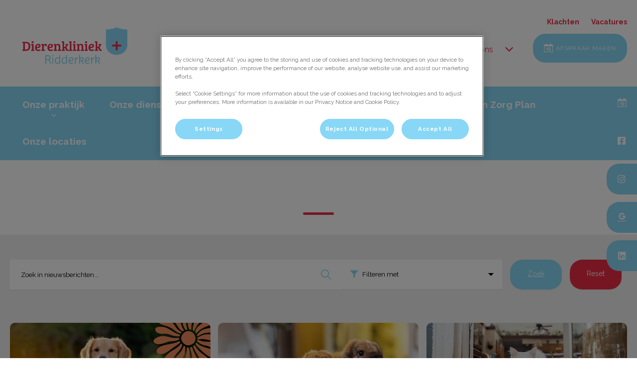

--- FILE ---
content_type: text/html; charset=utf-8
request_url: https://www.dierenkliniekridderkerk.nl/nieuws/februari-2023
body_size: 18856
content:
<!DOCTYPE html>
<html lang="nl-NL">
<head id="head"><script></script><title>
	Nieuws | Dierenkliniek Ridderkerk
</title><meta name="description" content="In onze blog schrijven wij over actuele onderwerpen die van toepassing zijn op de huisdieren die wij behandelen." /> 
<meta charset="UTF-8" /> 
<meta http-equiv="X-UA-Compatible" content="IE=edge" />
<meta name="viewport" content="width=device-width, initial-scale=1" />
<link rel="stylesheet" type="text/css" href="/assets/css/independentvetcare-practices/independentvetcare-practices.min.css" />
<script type="text/javascript">  var appInsights=window.appInsights||function(config){    function i(config){t[config]=function(){var i=arguments;t.queue.push(function(){t[config].apply(t,i)})}}var t={config:config},u=document,e=window,o="script",s="AuthenticatedUserContext",h="start",c="stop",l="Track",a=l+"Event",v=l+"Page",y=u.createElement(o),r,f;y.src=config.url||"https://az416426.vo.msecnd.net/scripts/a/ai.0.js";u.getElementsByTagName(o)[0].parentNode.appendChild(y);try{t.cookie=u.cookie}catch(p){}for(t.queue=[],t.version="1.0",r=["Event","Exception","Metric","PageView","Trace","Dependency"];r.length;)i("track"+r.pop());return i("set"+s),i("clear"+s),i(h+a),i(c+a),i(h+v),i(c+v),i("flush"),config.disableExceptionTracking||(r="onerror",i("_"+r),f=e[r],e[r]=function(config,i,u,e,o){var s=f&&f(config,i,u,e,o);return s!==!0&&t["_"+r](config,i,u,e,o),s}),t    }({        instrumentationKey:"bd829799-c63e-41db-bb14-61f092dc9c8d"    });           window.appInsights=appInsights;    appInsights.trackPageView();</script>
<link href="https://weu-az-web-nl-uat-cdnep.azureedge.net/mediacontainer/medialibraries/dierenkliniekridderkerk/images/logo/favicon-ridderkerk-(2).ico?ext=.ico" type="image/x-icon" rel="shortcut icon" />
<link href="https://weu-az-web-nl-uat-cdnep.azureedge.net/mediacontainer/medialibraries/dierenkliniekridderkerk/images/logo/favicon-ridderkerk-(2).ico?ext=.ico" type="image/x-icon" rel="icon" />
<link rel="canonical" href="https://www.dierenkliniekridderkerk.nl/nieuws/februari-2023" />
<link rel="alternate" href="https://www.dierenkliniekridderkerk.nl/nieuws/februari-2023" hreflang="x-default" />
<link rel="stylesheet" type="text/css" href="/system/practice-styles.css" />

<!-- Google Tag Manager --> <script type="text/javascript">(function(w,d,s,l,i){w[l]=w[l]||[];w[l].push({'gtm.start': new Date().getTime(),event:'gtm.js'});var f=d.getElementsByTagName(s)[0], j=d.createElement(s),dl=l!='dataLayer'?'&l='+l:'';j.async=true;j.src= 'https://www.googletagmanager.com/gtm.js?id='+i+dl;f.parentNode.insertBefore(j,f); })(window,document,'script','dataLayer','GTM-NM75ZKP');</script> <!-- End Google Tag Manager --> 
<meta property="og:site_name" content="www.dierenkliniekridderkerk.nl" /><meta property="og:type" content="website" /><meta property="og:title" content="Dierenkliniek Ridderkerk" /><meta property="og:url" content="https://www.dierenkliniekridderkerk.nl/nieuws/februari-2023" /><meta property="og:image" content="https://WEU-AZ-WEB-NL-CDNEP.azureedge.net/mediacontainer/medialibraries/dierenkliniekridderkerk/images/hero/hero-onze-locaties.png?ext=.png" /><meta property="og:description" content="In onze blog schrijven wij over actuele onderwerpen die van toepassing zijn op de huisdieren die wij behandelen." /><meta property="og:image:alt" content="Dierenkliniek Ridderkerk" /><meta name="twitter:card" content="summary_large_image" /><meta name="twitter:title" content="Dierenkliniek Ridderkerk" /><meta name="twitter:description" content="In onze blog schrijven wij over actuele onderwerpen die van toepassing zijn op de huisdieren die wij behandelen." /><meta name="twitter:image" content="https://WEU-AZ-WEB-NL-CDNEP.azureedge.net/mediacontainer/medialibraries/dierenkliniekridderkerk/images/hero/hero-onze-locaties.png?ext=.png" /><meta name="twitter:image:alt" content="Dierenkliniek Ridderkerk" /><link href="/practice-variables.aspx" rel="stylesheet" type="text/css"></link><link href="/assets/css/independentvetcare-practices/ivc-theme-2.min.css" rel="stylesheet" type="text/css"></link></head>
<body class="LTR Chrome NLNL ContentBody" data-class="" data-theme="theme-2">
     <!-- Google Tag Manager (noscript) --> <noscript><iframe src="https://www.googletagmanager.com/ns.html?id=GTM-NM75ZKP" height="0" width="0" style="display:none;visibility:hidden"></iframe></noscript> <!-- End Google Tag Manager (noscript) -->
    <form method="post" action="/nieuws/februari-2023" onsubmit="javascript:return WebForm_OnSubmit();" id="form">
<div class="aspNetHidden">
<input type="hidden" name="__EVENTTARGET" id="__EVENTTARGET" value="" />
<input type="hidden" name="__EVENTARGUMENT" id="__EVENTARGUMENT" value="" />
<input type="hidden" name="__CMSCsrfToken" id="__CMSCsrfToken" value="bJh7JF9JCQ6YE/2LFzWVgz+sIYsE/yM5MZFyPQ3vVZEISozWZlXARQJ+psCgOCoQpt1ADIPr3AlGTG1iRSTE+gF820Y=" />

</div>

<script type="text/javascript">
//<![CDATA[
var theForm = document.forms['form'];
if (!theForm) {
    theForm = document.form;
}
function __doPostBack(eventTarget, eventArgument) {
    if (!theForm.onsubmit || (theForm.onsubmit() != false)) {
        theForm.__EVENTTARGET.value = eventTarget;
        theForm.__EVENTARGUMENT.value = eventArgument;
        theForm.submit();
    }
}
//]]>
</script>


<script src="/WebResource.axd?d=pynGkmcFUV13He1Qd6_TZK8hU_r_sc3DOZ0V1nPCaMa1dxd0Y79A0sbxfQK-b1Um5hfS8A2&amp;t=638901572248157332" type="text/javascript"></script>

<input type="hidden" name="lng" id="lng" value="nl-NL" />
<script type="text/javascript">
	//<![CDATA[

function PM_Postback(param) { if (window.top.HideScreenLockWarningAndSync) { window.top.HideScreenLockWarningAndSync(1080); } if(window.CMSContentManager) { CMSContentManager.allowSubmit = true; }; __doPostBack('m$am',param); }
function PM_Callback(param, callback, ctx) { if (window.top.HideScreenLockWarningAndSync) { window.top.HideScreenLockWarningAndSync(1080); }if (window.CMSContentManager) { CMSContentManager.storeContentChangedStatus(); };WebForm_DoCallback('m$am',param,callback,ctx,null,true); }
//]]>
</script>
<script src="/ScriptResource.axd?d=NJmAwtEo3Ipnlaxl6CMhvjPrCgC4Q8QvD3uHTxcm6vMqI9ZuVtJpJm-Pup6cFGx_P4xzNrYG5Hrz-BgKc5G7st5I6voPq7DV87ezapgTafQsbMX2zo7QK_GDXVYjpwd3aiqA-3SCJbvXRCcV_g9gRrSsG5U1&amp;t=5c0e0825" type="text/javascript"></script>
<script src="/ScriptResource.axd?d=dwY9oWetJoJoVpgL6Zq8OJa7Ie0MuBw9U7Yhfzje1iGEYcrInGfvH4q4r4xnFMx-sWvJNzyAp62W-JUgG0XIJUNE6i1P82GFuX6Ks9HQopwT9OpWsMbX0_KFiURVgoOjA1BMsrwtx3zWDNuP9s31N6Yrflw1&amp;t=5c0e0825" type="text/javascript"></script>
<script src="/ScriptResource.axd?d=eE6V8nDbUVn0gtG6hKNX_OuCdcEF40tpnH4yxbUOcFPBO5RyaLJe4wvOYVQ-e1ILe0IEIV1xhzyh7v5Z8sGFfBSkpFyQdV6hkvg9sEW8UM3QQKRj0&amp;t=27679117" type="text/javascript"></script>
<script src="/ScriptResource.axd?d=ZZCcFM0bFeS-uv9-t6knbBXAg1HiOBNm_jMcx0Qu4gbhH-liLZ7Zk4f_3-pXeNdLvs0qgII6VdHYMfMIjttCFQgcmN9wo1GuKSIDEB5519qhf6xoSme_8HdKW2ce2Hy_xaJGRQ2&amp;t=27679117" type="text/javascript"></script>
<script src="/ScriptResource.axd?d=mcAASOSteirJeuV-3by3Ub6I1B2IQYgs2xWLSj2FzVuCX7boNc8nkJrym7lRFBskSXyzAABwXyUEg3AE1wl5WJXTg041&amp;t=27679117" type="text/javascript"></script>
<script src="/ScriptResource.axd?d=jwf4VSQi7LeShc44FJ-gAb2WBTgyWY6Lmusu1QCalv7nvV9NejYoavId66jpj378hfSOuGy7fFpuXPD8xHn18TcAMGjTxlSaYA8Z3jIZMdM29gF50&amp;t=27679117" type="text/javascript"></script>
<script src="/ScriptResource.axd?d=HEFpVKbnoeQjkjHkFKu3MAMU7TZAPXsTiVRsQwg1C8M6J2-qTePVJ-VAIzPLF9RFyrdhJyQQxwEtFTR8n7w7N1aZ0-z2mehRb443OPMcDxEvC6Nq0&amp;t=27679117" type="text/javascript"></script>
<script src="/ScriptResource.axd?d=X6kQKInQS5YQqruiTh57iAtfz2Q6XIMqep_GMHLWIT9mAeFAHZMPlByf4-WkNg0zSfGMQhtq948Kza67rcnftTt2NkCktwl9eOG_MTJy0c-zbPdu0&amp;t=27679117" type="text/javascript"></script>
<script type="text/javascript">
	//<![CDATA[

var CMS = CMS || {};
CMS.Application = {
  "language": "nl",
  "imagesUrl": "/CMSPages/GetResource.ashx?image=%5bImages.zip%5d%2f",
  "isDebuggingEnabled": false,
  "applicationUrl": "/",
  "isDialog": false,
  "isRTL": "false"
};

//]]>
</script>
<script type="text/javascript">
//<![CDATA[
function WebForm_OnSubmit() {
null;
return true;
}
//]]>
</script>

<div class="aspNetHidden">

	<input type="hidden" name="__VIEWSTATEGENERATOR" id="__VIEWSTATEGENERATOR" value="A5343185" />
	<input type="hidden" name="__SCROLLPOSITIONX" id="__SCROLLPOSITIONX" value="0" />
	<input type="hidden" name="__SCROLLPOSITIONY" id="__SCROLLPOSITIONY" value="0" />
</div>
    <script type="text/javascript">
//<![CDATA[
Sys.WebForms.PageRequestManager._initialize('manScript', 'form', ['tctxM','','tp$lt$MasterPage$ctl00$p$p$lt$NewsListing$ctl03$ssr$srchResults$plcMess$pMP',''], [], [], 90, '');
//]]>
</script>

    <div id="ctxM">

</div>
    

<div class="page-content-container js-page-content-container">
    


<header>
    <div id="mobileStickyNav" class="top-header-wrapper sticky-header">
	
        <div class="top-achor-header-container">
            <div class="top-anchor-header js-top-anchor-header">
                <ul id="pnlAdditionalLinks" class="additional-links">
    
            <li class="additional-link">
                <a href="/klachtenformulier" target="_self">
                    Klachten
                </a>
            </li>
        
            <li class="additional-link">
                <a href="https://werkenbij.ivcevidensia.nl/jobs" target="_blank">
                    Vacatures
                </a>
            </li>
        
</ul>
                



            </div>
        </div>

        <div class="top-header">
            <button id="btnOpen" class="mega-nav-mobile-button js-mega-nav-mobile-button" type="button" aria-label="Open menu">
                    <span class="mega-nav-mobile-button-text">Menu</span>
                </button>

            <a id="logoContainer" class="logo-container logo-container-header js-logo-container top-links-present" href="/">
                <div class="logo-wrapper">
                    <img id="headerLogo" class="logo" loading="lazy" src="https://weu-az-web-nl-uat-cdnep.azureedge.net/mediacontainer/medialibraries/dierenkliniekridderkerk/images/logo/group-106.svg?ext=.svg" alt="Logo Dierenkliniek Ridderkerk" />
                </div>
                <span id="logoAria" class="sr-only">Homepage Dierenkliniek Ridderkerk</span></a>

            <div class="top-header-content-right js-top-header-content-right">
                <div class="header-contact-details-list-wrapper">
                    

<div class="call-us-drop-down">
    <div id="pnlCallUsExpansionTitle" class="call-us-expansion-panel-title js-call-us-expansion-panel-title-click">
		
        <button id="btnCallUsExpansionPanelTitle" class="call-us-expansion-panel-title-button js-call-us-expansion-panel-title-button">
            <span id="spanCallUsExpansionPanelTitleText">Bel ons</span>
            <span id="dropDownArrow" class="call-us-expansion-panel-arrow"></span>
        </button>
    
	</div>

    <div id="pnlCallUsExpansion" class="call-us-expansion-panel js-call-us-expansion-panel">
		
        

        

        
                <div class="call-us-expansion-panel-surgery">
                    <span class="call-us-expansion-panel-surgery-name">Ridderkerk</span>
                    <a class="call-us-expansion-panel-surgery-number" href="tel:085 - 273 19 19">085 - 273 19 19</a>
                </div>
            
                <div class="call-us-expansion-panel-surgery">
                    <span class="call-us-expansion-panel-surgery-name">IJsselmonde</span>
                    <a class="call-us-expansion-panel-surgery-number" href="tel:085 - 273 19 19">085 - 273 19 19</a>
                </div>
            
                <div class="call-us-expansion-panel-surgery">
                    <span class="call-us-expansion-panel-surgery-name">Bolnes</span>
                    <a class="call-us-expansion-panel-surgery-number" href="tel:085 - 273 19 19">085 - 273 19 19</a>
                </div>
            
                <div class="call-us-expansion-panel-surgery">
                    <span class="call-us-expansion-panel-surgery-name">Zwijndrecht</span>
                    <a class="call-us-expansion-panel-surgery-number" href="tel:085 - 273 19 19">085 - 273 19 19</a>
                </div>
            
                <div class="call-us-expansion-panel-surgery">
                    <span class="call-us-expansion-panel-surgery-name">H.I.Ambacht</span>
                    <a class="call-us-expansion-panel-surgery-number" href="tel:085 - 273 19 19">085 - 273 19 19</a>
                </div>
            
                <div class="call-us-expansion-panel-surgery">
                    <span class="call-us-expansion-panel-surgery-name">Barendrecht</span>
                    <a class="call-us-expansion-panel-surgery-number" href="tel:085 - 273 19 19">085 - 273 19 19</a>
                </div>
            
    
	</div>
</div>


                    
                </div>

                

                <ul id="headerListAppointmentItem" class="header-content-list">
                    <li class="header-content-list-item">
                        <a id="headerAppointmentLink" class="header-content-list-item-link appointment-link" href="../afspraak-maken" target="_self">Afspraak maken</a>
                    </li>
                </ul>
            </div>

            

            <div class="mobile-navigation-icons-right-wrapper">
		
                <button id="contactUsButton" class="mobile-navigation-icon mobile-navigation-icon-right mobile-contact-menu-button-open js-mobile-contact-menu-button-open" aria-label="Open contactmenu">
                    <span id="contactUsText" class="mobile-contact-menu-button-open-text sr-only">Open contactmenu</span>
                </button>
                
            
	</div>
        </div>
    
</div>
</header>

    
    

<div class="nav-header-wrapper no-image">
    <nav class="nav-header desktop">
        
        
	<ul id="HeaderNavigationDesktop" class="CMSListMenuUL">
		<li class="CMSListMenuLI" style="font-weight:700; font-size:19px;">
			<a class="CMSListMenuLink" href="/onze-praktijk" style="font-weight:700; font-size:19px;">Onze praktijk</a>
			<ul class="CMSListMenuUL">
				<li class="CMSListMenuLI" style="color:#72b4cc; font-size:18px; font-weight:700;">
					<a class="CMSListMenuLink" href="/onze-praktijk/bestellen" style="color:#72b4cc; font-size:18px; font-weight:700;">Bestellen</a>
				</li>
				<li class="CMSListMenuLI" style="color:#72b4cc; font-size:18px; font-weight:700;">
					<a class="CMSListMenuLink" href="/onze-praktijk/vacatures" style="color:#72b4cc; font-size:18px; font-weight:700;">Vacatures</a>
				</li>

			</ul>
		</li>
		<li class="CMSListMenuLI" style="font-weight:700; font-size:19px;">
			<a class="CMSListMenuLink" href="/onze-diensten" style="font-weight:700; font-size:19px;">Onze diensten</a>
		</li>
		<li class="CMSListMenuLI" style="font-weight:700; font-size:19px;">
			<a class="CMSListMenuLink" href="/ons-team" style="font-weight:700; font-size:19px;">Ons team</a>
		</li>
		<li class="CMSListMenuLI" style="font-weight:700; font-size:19px;">
			<a class="CMSListMenuLink" href="/infotheek" style="font-weight:700; font-size:19px;">Infotheek</a>
			<ul class="CMSListMenuUL">
				<li class="CMSListMenuLI" style="color:#72b4cc; font-size:18px; font-weight:700;">
					<a class="CMSListMenuLink" href="/infotheek/hond" style="color:#72b4cc; font-size:18px; font-weight:700;">Hond</a>
				</li>
				<li class="CMSListMenuLI" style="color:#72b4cc; font-size:18px; font-weight:700;">
					<a class="CMSListMenuLink" href="/infotheek/kat" style="color:#72b4cc; font-size:18px; font-weight:700;">Kat</a>
				</li>
				<li class="CMSListMenuLI" style="color:#72b4cc; font-size:18px; font-weight:700;">
					<a class="CMSListMenuLink" href="/infotheek/knaagdier" style="color:#72b4cc; font-size:18px; font-weight:700;">Knaagdier</a>
				</li>
				<li class="CMSListMenuLI" style="color:#72b4cc; font-size:18px; font-weight:700;">
					<a class="CMSListMenuLink" href="/infotheek/konijn" style="color:#72b4cc; font-size:18px; font-weight:700;">Konijn</a>
				</li>

			</ul>
		</li>
		<li class="CMSListMenuLI" style="font-weight:700; font-size:19px;">
			<a class="CMSListMenuLink" href="/nieuws" style="font-weight:700; font-size:19px;">Nieuws</a>
		</li>
		<li class="CMSListMenuLI" style="font-weight:700; font-size:19px;">
			<a class="CMSListMenuLink" href="/acties" style="font-weight:700; font-size:19px;">Acties</a>
		</li>
		<li class="CMSListMenuLI" style="font-weight:700; font-size:19px;">
			<a class="CMSListMenuLink" href="/dier-en-zorg-plan" style="font-weight:700; font-size:19px;">Dier en Zorg Plan</a>
		</li>
		<li class="CMSListMenuLI" style="font-weight:700; font-size:19px;">
			<a class="CMSListMenuLink" href="/onze-locaties" style="font-weight:700; font-size:19px;">Onze locaties</a>
		</li>

	</ul>


        
    </nav>

    <form></form>
    
</div>
    <div id="stickySidebar" class="sticky-sidebar js-sticky-sidebar" role="complementary" aria-label="IvcPractices.StickySidebar.Aria.Label">
	
    <a id="stickyAppointmentLink" class="sidebar-sticky-link sidebar-appointment-link" href="../afspraak-maken" target="_self">
        <span class="sticky-icon appointment-icon"></span>
        <span id="stickyAppointmentLinkText" class="sticky-label">Afspraak maken</span></a>

    <a id="stickyFacebookLink" class="sidebar-sticky-link sidebar-social-link sb-facebook" rel="noopener noreferrer" aria-label="Facebook" href="https://www.facebook.com/dierenkliniekridderkerk" target="_blank">
        <span class="sticky-icon"></span>
    </a>

    

    <a id="stickyInstagramLink" class="sidebar-sticky-link sidebar-social-link sb-instagram" rel="noopener noreferrer" aria-label="Instagram" href="https://www.instagram.com/dierenkliniekridderkerk/" target="_blank">
        <span class="sticky-icon"></span>
    </a>

    <a id="stickyGoogleReviewDesktopLink" class="sidebar-sticky-link sidebar-social-link sb-goggle-reviews res-desktop" rel="noopener noreferrer" aria-label="Google Review Desktop" href="https://www.google.com/maps/place/Dierenkliniek+Ridderkerk/@52.1256771,4.2425417,10z/data=!4m21!1m13!4m12!1m4!2m2!1d4.6462262!2d52.3873882!4e1!1m6!1m2!1s0x47c42dc0955327fb:0x59cb26612d5b06e7!2sdesktop+google+reviews+dierenkliniek+ridderkerk!2m2!1d4.6034689!2d51.8667817!3m6!1s0x47c42dc0955327fb:0x59cb26612d5b06e7!8m2!3d51.8667817!4d4.6034689!9m1!1b1" target="_blank">
        <span class="sticky-icon"></span>
    </a>

    <a id="stickyGoogleReviewMobileLink" class="sidebar-sticky-link sidebar-social-link sb-goggle-reviews res-mobile" rel="noopener noreferrer" aria-label="Google Review Mobile" href="https://www.google.com/maps/place/Dierenkliniek+Ridderkerk/@52.1256771,4.2425417,10z/data=!4m21!1m13!4m12!1m4!2m2!1d4.6462262!2d52.3873882!4e1!1m6!1m2!1s0x47c42dc0955327fb:0x59cb26612d5b06e7!2smobile+google+reviews+dierenkliniek+ridderkerk!2m2!1d4.6034689!2d51.8667817!3m6!1s0x47c42dc0955327fb:0x59cb26612d5b06e7!8m2!3d51.8667817!4d4.6034689!9m1!1b1" target="_blank">
        <span class="sticky-icon"></span>
    </a>

    

    <a id="stickyLinkedinLink" class="sidebar-sticky-link sidebar-social-link sb-linkedin" rel="noopener noreferrer" aria-label="LinkedIn" href="https://nl.linkedin.com/company/dierenkliniekridderkerk" target="_blank">
        <span class="sticky-icon"></span>
    </a>

    

</div>

    <main>
        


<div class="generic-notice-panel-wrapper">
    
</div>


<section class="generic-hero-banner no-image" data-remove-banner-heading-outline="False">

    

    <div class="generic-banner-content-container">
        <div class="generic-banner-content-overlay">
            <div class="generic-banner-content">
                <h1 class="section-title generic-banner-heading"></h1>
                

                
            </div>
        </div>
    </div>

</section>





<section class="blog-post-search-filters search-box" role="search">
    <div class="section-inner">
        <div class="blog-search-filter-sort-wrap">
            <div class="blog-post-search-box">
                <div id="p_lt_MasterPage_ctl00_p_p_lt_NewsListing_ctl00_ssd_srchDialog_pnlDialog" class="search-dialog" onkeypress="javascript:return WebForm_FireDefaultButton(event, &#39;p_lt_MasterPage_ctl00_p_p_lt_NewsListing_ctl00_ssd_srchDialog_btnSearch&#39;)">
	
    <div class="form-horizontal">
        
            <div class="form-group">
                <div class="editing-form-label-cell">
                    <label for="p_lt_MasterPage_ctl00_p_p_lt_NewsListing_ctl00_ssd_srchDialog_txtSearchFor" id="p_lt_MasterPage_ctl00_p_p_lt_NewsListing_ctl00_ssd_srchDialog_lblSearchFor" class="control-label">Search for:</label>
                </div>
                <div class="editing-form-value-cell">
                    <input type="hidden" name="p$lt$MasterPage$ctl00$p$p$lt$NewsListing$ctl00$ssd$srchDialog$txtSearchFor_exWatermark_ClientState" id="p_lt_MasterPage_ctl00_p_p_lt_NewsListing_ctl00_ssd_srchDialog_txtSearchFor_exWatermark_ClientState" /><input name="p$lt$MasterPage$ctl00$p$p$lt$NewsListing$ctl00$ssd$srchDialog$txtSearchFor" type="text" maxlength="1000" id="p_lt_MasterPage_ctl00_p_p_lt_NewsListing_ctl00_ssd_srchDialog_txtSearchFor" class="form-control" />
                </div>
            </div>
            
        <div class="form-group form-group-submit">
            <input type="submit" name="p$lt$MasterPage$ctl00$p$p$lt$NewsListing$ctl00$ssd$srchDialog$btnSearch" value="Search" id="p_lt_MasterPage_ctl00_p_p_lt_NewsListing_ctl00_ssd_srchDialog_btnSearch" class="btn btn-default" />
        </div>
    </div>

</div>


            </div>
            <div class="blog-post-filter-box" id="js-filter-trigger" role="button" tabindex="0" aria-expanded="false">
                Filteren met
                

<span id="p_lt_MasterPage_ctl00_p_p_lt_NewsListing_ctl02_ssfp_lblFilter" style="display:none;">Filter</span>


<span id="p_lt_MasterPage_ctl00_p_p_lt_NewsListing_ctl02_ssfp_chklstFilter" class="ContentCheckBoxList checkbox-list-vertical checkbox" onkeypress="if (event.which == 13 || event.keyCode == 13) {__doPostBack(&#39;p$lt$MasterPage$ctl00$p$p$lt$NewsListing$ctl02$ssfp$chklstFilter&#39;,&#39;&#39;); return false; }"><input id="p_lt_MasterPage_ctl00_p_p_lt_NewsListing_ctl02_ssfp_chklstFilter_0" type="checkbox" name="p$lt$MasterPage$ctl00$p$p$lt$NewsListing$ctl02$ssfp$chklstFilter$0" value="PracticeFilterTags:(e95d7504-9dd8-4cd6-b73c-54af06164551)" /><label for="p_lt_MasterPage_ctl00_p_p_lt_NewsListing_ctl02_ssfp_chklstFilter_0">Algemeen</label><br /><input id="p_lt_MasterPage_ctl00_p_p_lt_NewsListing_ctl02_ssfp_chklstFilter_1" type="checkbox" name="p$lt$MasterPage$ctl00$p$p$lt$NewsListing$ctl02$ssfp$chklstFilter$1" value="PracticeFilterTags:(c498cb10-3efd-461f-850f-714bd4ae50b8)" /><label for="p_lt_MasterPage_ctl00_p_p_lt_NewsListing_ctl02_ssfp_chklstFilter_1">Hond</label><br /><input id="p_lt_MasterPage_ctl00_p_p_lt_NewsListing_ctl02_ssfp_chklstFilter_2" type="checkbox" name="p$lt$MasterPage$ctl00$p$p$lt$NewsListing$ctl02$ssfp$chklstFilter$2" value="PracticeFilterTags:(7516d749-ad69-4cf5-8803-0443929c494c)" /><label for="p_lt_MasterPage_ctl00_p_p_lt_NewsListing_ctl02_ssfp_chklstFilter_2">Kat</label><br /><input id="p_lt_MasterPage_ctl00_p_p_lt_NewsListing_ctl02_ssfp_chklstFilter_3" type="checkbox" name="p$lt$MasterPage$ctl00$p$p$lt$NewsListing$ctl02$ssfp$chklstFilter$3" value="PracticeFilterTags:(a634205f-2f1e-4dd0-aba5-a6748da88408)" /><label for="p_lt_MasterPage_ctl00_p_p_lt_NewsListing_ctl02_ssfp_chklstFilter_3">Kleine herkauwer</label><br /><input id="p_lt_MasterPage_ctl00_p_p_lt_NewsListing_ctl02_ssfp_chklstFilter_4" type="checkbox" name="p$lt$MasterPage$ctl00$p$p$lt$NewsListing$ctl02$ssfp$chklstFilter$4" value="PracticeFilterTags:(d840ac74-77a2-4d20-be85-bcda9bec5c59)" /><label for="p_lt_MasterPage_ctl00_p_p_lt_NewsListing_ctl02_ssfp_chklstFilter_4">Konijn</label><br /><input id="p_lt_MasterPage_ctl00_p_p_lt_NewsListing_ctl02_ssfp_chklstFilter_5" type="checkbox" name="p$lt$MasterPage$ctl00$p$p$lt$NewsListing$ctl02$ssfp$chklstFilter$5" value="PracticeFilterTags:(25c1a2d7-0f6c-498e-bfd3-0690e67ebb91)" /><label for="p_lt_MasterPage_ctl00_p_p_lt_NewsListing_ctl02_ssfp_chklstFilter_5">Overig</label><br /><input id="p_lt_MasterPage_ctl00_p_p_lt_NewsListing_ctl02_ssfp_chklstFilter_6" type="checkbox" name="p$lt$MasterPage$ctl00$p$p$lt$NewsListing$ctl02$ssfp$chklstFilter$6" value="PracticeFilterTags:(79d1cbb2-6532-422b-a614-94aec7771e79)" /><label for="p_lt_MasterPage_ctl00_p_p_lt_NewsListing_ctl02_ssfp_chklstFilter_6">Paard</label><br /><input id="p_lt_MasterPage_ctl00_p_p_lt_NewsListing_ctl02_ssfp_chklstFilter_7" type="checkbox" name="p$lt$MasterPage$ctl00$p$p$lt$NewsListing$ctl02$ssfp$chklstFilter$7" value="PracticeFilterTags:(747db5ca-c55f-41bd-86a1-8b8b3540d331)" /><label for="p_lt_MasterPage_ctl00_p_p_lt_NewsListing_ctl02_ssfp_chklstFilter_7">Rund</label><br /><input id="p_lt_MasterPage_ctl00_p_p_lt_NewsListing_ctl02_ssfp_chklstFilter_8" type="checkbox" name="p$lt$MasterPage$ctl00$p$p$lt$NewsListing$ctl02$ssfp$chklstFilter$8" value="PracticeFilterTags:(85ce76c7-e5d6-45a9-9358-5837780377c6)" /><label for="p_lt_MasterPage_ctl00_p_p_lt_NewsListing_ctl02_ssfp_chklstFilter_8">Vogel</label></span>


            </div>
            <div class="blog-search-button">
                <a id="p_lt_MasterPage_ctl00_p_p_lt_NewsListing_hypSearchTrigger" class="search-btn-trigger" role="button" aria-label="Zoek" tabindex="0" href="../SiteUserControls/independentvetcare-practices/Templates/#">Zoek</a>
            </div>
            <div class="blog-search-reset">
                <a id="p_lt_MasterPage_ctl00_p_p_lt_NewsListing_hypResetLink" aria-label="Reset" href="/nieuws/februari-2023">Reset</a>
            </div>
        </div>
    </div>
</section>
<section class="blog-listing dark-background">
<div class="section-inner"><div id="p_lt_MasterPage_ctl00_p_p_lt_NewsListing_ctl03_ssr_srchResults_pnlSearchResults">
	
    <p id="p_lt_MasterPage_ctl00_p_p_lt_NewsListing_ctl03_ssr_srchResults_pResultsText" class="search-result-heading">57 resultaten voor <b>""</b></p>
    
    <div class="blog-item">
  <a class="blog-link" href="/blog/national-blog?id=59812">
    De zomerchecklist voor je huisdier
  </a>
   <div class="blog-image">
    <img src="https://WEU-AZ-WEB-NL-CDNEP.azureedge.net/mediacontainer/medialibraries/centralindependentvetcare/images-national/heros/blog-zomer-hond-kopie.webp?ext=.webp" alt="" />
  </div>
  <div class="blog-content">
    <h2 class="blog-title">De zomerchecklist voor je huisdier</h2>
    
    <div class="blog-post-summary">
		
      <p>De zomer komt eraan! Misschien gaat je huisdier mee op vakantie, naar een pension of blijft het&nbsp;thuis. Wat je ook doet, een goede voorbereiding is belangrijk en geeft rust.</p>

    
	</div>    
    
    
      <div class="blog-item-cta cta">Lees hier meer over</div>
    
    
  </div>
</div><div class="blog-item">
  <a class="blog-link" href="/nieuws/april-2025/konijnen-maand-actie!">
    Konijnen maand actie!
  </a>
   <div class="blog-image">
    <img src="https://WEU-AZ-WEB-NL-CDNEP.azureedge.net/mediacontainer/medialibraries/dierenkliniekridderkerk/images/blog/nieuws_konijnen.webp?ext=.webp" alt="" />
  </div>
  <div class="blog-content">
    <h2 class="blog-title">Konijnen maand actie!</h2>
    
    <div class="blog-post-summary">
		
      <p>Korting op de vaccinatie tegen myxomatose, RHD1 en RHD2</p>

    
	</div>    
    
    
    
      <div class="blog-item-cta cta">Lees hier meer over</div>
    
  </div>
</div><div class="blog-item">
  <a class="blog-link" href="/blog/national-blog?id=56682">
    Verzekering
  </a>
   <div class="blog-image">
    <img src="https://WEU-AZ-WEB-NL-CDNEP.azureedge.net/mediacontainer/medialibraries/centralindependentvetcare/images-national/campaign/blog_chippen.webp?ext=.webp" alt="" />
  </div>
  <div class="blog-content">
    <h2 class="blog-title">Verzekering</h2>
    
    <div class="blog-post-summary">
		
      <p>Dit zijn betrouwbare websites waar je een dierenverzekering kunt afsluiten.</p>

    
	</div>    
    
    
      <div class="blog-item-cta cta">Lees hier meer over</div>
    
    
  </div>
</div><div class="blog-item">
  <a class="blog-link" href="/blog/national-blog?id=57921">
    Bescherm je konijn voor warmere dagen
  </a>
   <div class="blog-image">
    <img src="https://WEU-AZ-WEB-NL-CDNEP.azureedge.net/mediacontainer/medialibraries/centralindependentvetcare/images-national/konijn-myasis.webp?ext=.webp" alt="" />
  </div>
  <div class="blog-content">
    <h2 class="blog-title">Bescherm je konijn voor warmere dagen</h2>
    
    <div class="blog-post-summary">
		
      <p>Als het warm weer is, loopt je konijn extra risico op ziektes. Twee belangrijke gevaren zijn Myiasis<br />
(vliegenmaden) en besmettelijke ziektes zoals Myxomatose, VHD 1 en VDH 2.</p>

    
	</div>    
    
    
      <div class="blog-item-cta cta">Lees hier meer over</div>
    
    
  </div>
</div><div class="blog-item">
  <a class="blog-link" href="/blog/national-blog?id=55616">
    Last minute vuurwerktips
  </a>
   <div class="blog-image">
    <img src="https://WEU-AZ-WEB-NL-CDNEP.azureedge.net/mediacontainer/medialibraries/centralindependentvetcare/images-national/campaign/blog_oudejaarsavond.webp?ext=.webp" alt="Last minute vuurwerktips" />
  </div>
  <div class="blog-content">
    <h2 class="blog-title">Last minute vuurwerktips</h2>
    
    <div class="blog-post-summary">
		
      <p>Is jouw huisdier tijdens de laatste dagen van het jaar ook zo nerveus door het vuurwerk? Of merk je niet veel aan je hond, kat of konijnen?</p>

    
	</div>    
    
    
      <div class="blog-item-cta cta">Lees hier meer over</div>
    
    
  </div>
</div><div class="blog-item">
  <a class="blog-link" href="/blog/national-blog?id=55614">
    Vuurwerkangst bij hond of kat
  </a>
   <div class="blog-image">
    <img src="https://WEU-AZ-WEB-NL-CDNEP.azureedge.net/mediacontainer/medialibraries/centralindependentvetcare/images-national/campaign/blog_vuurwerkangst_1.webp?ext=.webp" alt="Vuurwerkangst hond en kat" />
  </div>
  <div class="blog-content">
    <h2 class="blog-title">Vuurwerkangst bij hond of kat</h2>
    
    <div class="blog-post-summary">
		
      <p>Herken de symptomen!</p>

    
	</div>    
    
    
      <div class="blog-item-cta cta">Lees hier meer over</div>
    
    
  </div>
</div><div class="blog-item">
  <a class="blog-link" href="/blog/national-blog?id=55303">
    Zorg voor je senior hond of kat
  </a>
   <div class="blog-image">
    <img src="https://WEU-AZ-WEB-NL-CDNEP.azureedge.net/mediacontainer/medialibraries/centralindependentvetcare/images-national/campaign/afbeelding-blog-senior-2024_610x346.webp?ext=.webp" alt="senior kat hond" />
  </div>
  <div class="blog-content">
    <h2 class="blog-title">Zorg voor je senior hond of kat</h2>
    
    <div class="blog-post-summary">
		
      <p>Kom met je oudere hond of kat op onze seniorcheck en help je huisdier gezond ouder te worden.</p>

    
	</div>    
    
    
      <div class="blog-item-cta cta">Lees hier meer over</div>
    
    
  </div>
</div><div class="blog-item">
  <a class="blog-link" href="/blog/national-blog?id=55269">
    Najaarskriebels
  </a>
   <div class="blog-image">
    <img src="https://WEU-AZ-WEB-NL-CDNEP.azureedge.net/mediacontainer/medialibraries/centralindependentvetcare/images-national/campaign/afbeelding-blog-kopie.webp?ext=.webp" alt="Parasieten in het najaar" />
  </div>
  <div class="blog-content">
    <h2 class="blog-title">Najaarskriebels</h2>
    
    <div class="blog-post-summary">
		
      <p>Neem vlooien niet mee naar binnen!</p>

    
	</div>    
    
    
      <div class="blog-item-cta cta">Lees hier meer over</div>
    
    
  </div>
</div><div class="blog-item">
  <a class="blog-link" href="/nieuws/juni-2024/juni-chipmaand">
    Juni Chipmaand
  </a>
   <div class="blog-image">
    <img src="https://WEU-AZ-WEB-NL-CDNEP.azureedge.net/mediacontainer/medialibraries/dierenkliniekridderkerk/images/blog/blogpost-chip-je-dier.png?ext=.png" alt="Juni Chipmaand" />
  </div>
  <div class="blog-content">
    <h2 class="blog-title">Juni Chipmaand</h2>
    
    <div class="blog-post-summary">
		
      <p>Chippen en registreren: belangrijk en soms verplicht!</p>

    
	</div>    
    
    
    
      <div class="blog-item-cta cta">Lees hier meer over</div>
    
  </div>
</div><div class="blog-item">
  <a class="blog-link" href="/blog/national-blog?id=55113">
    Chippen & registreren hond en kat
  </a>
   <div class="blog-image">
    <img src="https://WEU-AZ-WEB-NL-CDNEP.azureedge.net/mediacontainer/medialibraries/centralindependentvetcare/images-national/campaign/blog_chippen.webp?ext=.webp" alt="" />
  </div>
  <div class="blog-content">
    <h2 class="blog-title">Chippen & registreren hond en kat</h2>
    
    <div class="blog-post-summary">
		
      <p>In Nederland moeten alle <b>honden</b> verplicht gechipt zijn. Maar wist jij dat je ook verplicht bent jouw gekoppelde gegevens op de chip actueel te houden?</p>

    
	</div>    
    
    
      <div class="blog-item-cta cta">Lees hier meer over</div>
    
    
  </div>
</div><div class="blog-item">
  <a class="blog-link" href="/blog/national-blog?id=54999">
    De zomer komt eraan! 
  </a>
   <div class="blog-image">
    <img src="https://WEU-AZ-WEB-NL-CDNEP.azureedge.net/mediacontainer/medialibraries/centralindependentvetcare/images-national/campaign/blog_zomercampagne_2024.webp?ext=.webp" alt="" />
  </div>
  <div class="blog-content">
    <h2 class="blog-title">De zomer komt eraan! </h2>
    
    <div class="blog-post-summary">
		
      <p>Bereid je voor op de zomer met jouw huisdier</p>

    
	</div>    
    
    
      <div class="blog-item-cta cta">Lees hier meer over</div>
    
    
  </div>
</div><div class="blog-item">
  <a class="blog-link" href="/nieuws/maart-2024/gewrichtsproblemen-bij-uw-huisdier">
    Gewrichtsproblemen bij uw huisdier
  </a>
   <div class="blog-image">
    <img src="https://WEU-AZ-WEB-NL-CDNEP.azureedge.net/mediacontainer/medialibraries/dierenkliniekridderkerk/images/blog/blog-artrose.webp?ext=.webp" alt="" />
  </div>
  <div class="blog-content">
    <h2 class="blog-title">Gewrichtsproblemen bij uw huisdier</h2>
    
    <div class="blog-post-summary">
		
      <p>In de maand maart besteden wij extra aandacht aan gewrichtsproblemen en artrose bij uw huisdier.&nbsp;</p>

    
	</div>    
    
    
    
      <div class="blog-item-cta cta">Lees hier meer over</div>
    
  </div>
</div>
    <div class="pagination">
  
  
  
  <span class="blog-page-cur"><strong>1</strong></span>&nbsp;<a href="/nieuws/februari-2023?page=2">2</a>&nbsp;<a href="/nieuws/februari-2023?page=3">3</a>&nbsp;<a href="/nieuws/februari-2023?page=4">4</a>&nbsp;<a href="/nieuws/februari-2023?page=5">5</a>
  
  
  
  
</div>

    
    

</div>
</div>
</section>

    </main>
    <div id="pnlAccreditations" class="accreditations-container" role="complementary" aria-label="IvcPractices.Accreditations.Aria.Label">
	
  <div class="accreditations-wrapper">
    <div class="accreditation-item"><a href="https://www.dierenzorgplan.nl/" target="_blank" rel="noopener noreferrer"><img loading="lazy" src="https://weu-az-web-nl-uat-cdnep.azureedge.net/mediacontainer/medialibraries/centralindependentvetcare/images-national/accreditation-logos/acc-logo-dzp.webp?ext=.webp" alt="Dier en Zorg Plan" class="accreditation-logo" /></a></div><div class="accreditation-item"><a href="https://dierenzorggids.nl/" target="_blank" rel="noopener noreferrer"><img loading="lazy" src="https://weu-az-web-nl-uat-cdnep.azureedge.net/mediacontainer/medialibraries/centralindependentvetcare/images-national/accreditation-logos/acc-dzg.webp?ext=.webp" alt="Dier en Zorg Gids" class="accreditation-logo" /></a></div><div class="accreditation-item"><a href="https://www.paardenpraktijkridderkerk.nl/" target="_blank" rel="noopener noreferrer"><img loading="lazy" src="https://weu-az-web-nl-uat-cdnep.azureedge.net/mediacontainer/medialibraries/centralindependentvetcare/images-national/accreditation-logos/acc_paardenpraktijk_ridderkerk_1.webp?ext=.webp" alt="Paardenkliniek" class="accreditation-logo" /></a></div><div class="accreditation-item"><a href="https://www.inhondsnaam.nl/" target="_blank" rel="noopener noreferrer"><img loading="lazy" src="https://weu-az-web-nl-uat-cdnep.azureedge.net/mediacontainer/medialibraries/stadenland/images/blog/inhondsnaam.webp?ext=.webp" alt="InHondsnaam" class="accreditation-logo" /></a></div>
  </div>

</div>
    

<footer>
    <div class="footer-wrapper">
        <div class="link-container">
          <div class="column-1-container">
              <h3 class="footer-column-1-links-heading">Ontdekken</h3>
              <div class="footer-column-1-links-container">
                  <a class="footer-text-link" href="/onze-praktijk">Onze praktijk</a><a class="footer-text-link" href="/onze-diensten">Onze diensten</a><a class="footer-text-link" href="/ons-team">Ons team</a><a class="footer-text-link" href="/infotheek">Infotheek</a><a class="footer-text-link" href="/nieuws">Nieuws</a><a class="footer-text-link" href="/acties">Acties</a><a class="footer-text-link" href="/dier-en-zorg-plan">Dier en Zorg Plan</a><a class="footer-text-link" href="/onze-locaties">Onze locaties</a>
              </div>
          </div>

          <div class="column-2-container">
              <h3 class="footer-column-2-links-heading">Links</h3>
              <div class="footer-column-2-links-container">
                  <a class="footer-text-link" href="/algemene-voorwaarden">Algemene voorwaarden</a><a class="footer-text-link" href="/cookiebeleid">Cookiebeleid</a><a class="footer-text-link" href="/privacyverklaring">Privacyverklaring</a>
              </div>
          </div>

          <div class="column-3-container">
              <h3 id="FooterColumn3Heading" class="footer-column-3-links-heading">Volg ons laatste nieuws</h3>
              <div id="FooterSocialMediaLinksContainer" class="footer-social-media-links-container">
    <a href="https://www.facebook.com/dierenkliniekridderkerk" id="FooterFacebookLink" class="footer-social-media-link facebook" target="_blank" rel="noopener noreferrer" aria-label="Facebook"></a>
    
    <a href="https://www.instagram.com/dierenkliniekridderkerk/" id="FooterInstagramLink" class="footer-social-media-link instagram" target="_blank" rel="noopener noreferrer" aria-label="Instagram"></a>
    <a href="https://www.google.com/maps/place/Dierenkliniek+Ridderkerk/@52.1256771,4.2425417,10z/data=!4m21!1m13!4m12!1m4!2m2!1d4.6462262!2d52.3873882!4e1!1m6!1m2!1s0x47c42dc0955327fb:0x59cb26612d5b06e7!2sdesktop+google+reviews+dierenkliniek+ridderkerk!2m2!1d4.6034689!2d51.8667817!3m6!1s0x47c42dc0955327fb:0x59cb26612d5b06e7!8m2!3d51.8667817!4d4.6034689!9m1!1b1" id="FooterGoogleReviewDesktopLink" class="footer-social-media-link googlereview res-desktop" rel="noopener noreferrer" target="_blank" aria-label="Google Review Desktop"></a>
    <a href="https://www.google.com/maps/place/Dierenkliniek+Ridderkerk/@52.1256771,4.2425417,10z/data=!4m21!1m13!4m12!1m4!2m2!1d4.6462262!2d52.3873882!4e1!1m6!1m2!1s0x47c42dc0955327fb:0x59cb26612d5b06e7!2smobile+google+reviews+dierenkliniek+ridderkerk!2m2!1d4.6034689!2d51.8667817!3m6!1s0x47c42dc0955327fb:0x59cb26612d5b06e7!8m2!3d51.8667817!4d4.6034689!9m1!1b1" id="FooterGoogleReviewMobileLink" class="footer-social-media-link googlereview res-mobile" rel="noopener noreferrer" target="_blank" aria-label="Google Review Mobile"></a>
    
    <a href="https://nl.linkedin.com/company/dierenkliniekridderkerk" id="FooterLinkedinLink" class="footer-social-media-link linkedin" target="_blank" rel="noopener noreferrer" aria-label="LinkedIn"></a>
    
</div>

              
          </div>
        </div>

        <hr />
        <div class="footer-registration-details-container">
            
            <div class="footer-registration-detail-wrapper">
                <p id="CompanyRegistrationName" class="footer-registration-detail"><span class="footer-registration-detail-label">Geregistreerde bedrijfsnaam: </span>Evidensia Dierenklinieken B.V.</p>
                <p id="CompanyRegistrationNumber" class="footer-registration-detail"><span class="footer-registration-detail-label">Geregistreerd KvK-nummer: </span>72628847</p>
                <p id="CompanyRegistrationAddress" class="footer-registration-detail"><span class="footer-registration-detail-label">Geregistreerd adres: </span>Jacob Catsstraat 3, 2985 BE Ridderkerk</p>
            </div>
        </div>

        <p id="CompanyRegistrationFCA" class="footer-FCA-details"></p>
    </div>
</footer>



</div>



<nav class="nav-header mobile js-nav-header-mobile">
    <div class="nav-mobile-controls">
        <div class="nav-mobile-back-button js-nav-mobile-back-button hidden">
            <button id="btnBack" class="nav-mobile-back js-nav-mobile-back" aria-label="Go back to level one">
                Terug
            </button>
        </div>
        <button id="btnClose" class="close-mega-nav-mobile js-close-mega-nav-mobile" aria-label="Close mobile menu"></button>
    </div>

    <div class="js-nav-mobile-menu">
        <div class="nav-mobile-title-container js-nav-mobile-title-container">
            <p id="NavMobileTitle" class="nav-mobile-title">Menu</p>
        </div>

        




        
	<ul id="HeaderNavigationMobile" class="CMSListMenuUL">
		<li class="CMSListMenuLI" style="font-weight:700; font-size:19px;">
			<a class="CMSListMenuLink" href="/onze-praktijk" style="font-weight:700; font-size:19px;">Onze praktijk</a>
			<ul class="CMSListMenuUL">
				<li class="CMSListMenuLI" style="color:#72b4cc; font-size:18px; font-weight:700;">
					<a class="CMSListMenuLink" href="/onze-praktijk/bestellen" style="color:#72b4cc; font-size:18px; font-weight:700;">Bestellen</a>
				</li>
				<li class="CMSListMenuLI" style="color:#72b4cc; font-size:18px; font-weight:700;">
					<a class="CMSListMenuLink" href="/onze-praktijk/vacatures" style="color:#72b4cc; font-size:18px; font-weight:700;">Vacatures</a>
				</li>

			</ul>
		</li>
		<li class="CMSListMenuLI" style="font-weight:700; font-size:19px;">
			<a class="CMSListMenuLink" href="/onze-diensten" style="font-weight:700; font-size:19px;">Onze diensten</a>
		</li>
		<li class="CMSListMenuLI" style="font-weight:700; font-size:19px;">
			<a class="CMSListMenuLink" href="/ons-team" style="font-weight:700; font-size:19px;">Ons team</a>
		</li>
		<li class="CMSListMenuLI" style="font-weight:700; font-size:19px;">
			<a class="CMSListMenuLink" href="/infotheek" style="font-weight:700; font-size:19px;">Infotheek</a>
			<ul class="CMSListMenuUL">
				<li class="CMSListMenuLI" style="color:#72b4cc; font-size:18px; font-weight:700;">
					<a class="CMSListMenuLink" href="/infotheek/hond" style="color:#72b4cc; font-size:18px; font-weight:700;">Hond</a>
				</li>
				<li class="CMSListMenuLI" style="color:#72b4cc; font-size:18px; font-weight:700;">
					<a class="CMSListMenuLink" href="/infotheek/kat" style="color:#72b4cc; font-size:18px; font-weight:700;">Kat</a>
				</li>
				<li class="CMSListMenuLI" style="color:#72b4cc; font-size:18px; font-weight:700;">
					<a class="CMSListMenuLink" href="/infotheek/knaagdier" style="color:#72b4cc; font-size:18px; font-weight:700;">Knaagdier</a>
				</li>
				<li class="CMSListMenuLI" style="color:#72b4cc; font-size:18px; font-weight:700;">
					<a class="CMSListMenuLink" href="/infotheek/konijn" style="color:#72b4cc; font-size:18px; font-weight:700;">Konijn</a>
				</li>

			</ul>
		</li>
		<li class="CMSListMenuLI" style="font-weight:700; font-size:19px;">
			<a class="CMSListMenuLink" href="/nieuws" style="font-weight:700; font-size:19px;">Nieuws</a>
		</li>
		<li class="CMSListMenuLI" style="font-weight:700; font-size:19px;">
			<a class="CMSListMenuLink" href="/acties" style="font-weight:700; font-size:19px;">Acties</a>
		</li>
		<li class="CMSListMenuLI" style="font-weight:700; font-size:19px;">
			<a class="CMSListMenuLink" href="/dier-en-zorg-plan" style="font-weight:700; font-size:19px;">Dier en Zorg Plan</a>
		</li>
		<li class="CMSListMenuLI" style="font-weight:700; font-size:19px;">
			<a class="CMSListMenuLink" href="/onze-locaties" style="font-weight:700; font-size:19px;">Onze locaties</a>
		</li>

	</ul>


    </div>

    

    

    <ul id="MobileListAppointment" class="nav-contact-mobile-content-link-list">
    <li class="nav-contact-mobile-content-link-list-item" id="MobileListUserItem">
        <div id="pnlAccountManagementNavigationContainer">
	
    <div id="account-managment-navigation-4aa57866-45e2-4656-9d37-6b259234c736" class="account-management-navigation-container"></div>

</div>

<script type="text/javascript">
      (function () {
        const componentData = {
          allowDigitalAccounts: false,
          signInPageURL: 'https://app.myfamilyvets.com/login',
          siteId: '',
          signInPageTarget:  '',
          accountOverviewPageURL: '/account-overview',
          navigationSignInLabel: 'Sign in',
          navigationAccountOverviewLabel: 'Account Overview',
          signOutLabel: 'Sign out',
          signOutAriaLabel: 'Sign out',
          navigationAccountDetailsLabel: 'My Account',
          navigationAccountDetailsAriaLabel: 'My Account',
          linkClass: 'nav-contact-mobile-content-link user-link',
      }
      window.AppData = window.AppData || [],
      window.AppData.push({appName: 'AccountManagementNavigationContainer', root: 'account-managment-navigation-4aa57866-45e2-4656-9d37-6b259234c736', data: componentData})
      }())</script>
    </li>
    <li class="nav-contact-mobile-content-link-list-item" id="MobileListAppointmentItem">
        <a id="p_lt_MasterPage_MobileNavigation_AdditionalLink_MobileAppointmentLink" class="nav-contact-mobile-content-link nav-contact-mobile-content-link-appointment" href="../afspraak-maken" target="_self">Afspraak maken</a>
    </li>
</ul>


    

    <ul id="pnlAdditionalLinks" class="additional-links">
    
            <li class="additional-link">
                <a href="/klachtenformulier" target="_self">
                    Klachten
                </a>
            </li>
        
            <li class="additional-link">
                <a href="https://werkenbij.ivcevidensia.nl/jobs" target="_blank">
                    Vacatures
                </a>
            </li>
        
</ul>

</nav>
<aside id="MobileContactSide" class="mobile-contact-side">
    <div class="mobile-contact-side-controls">
        <button id="MobileSideButtonClose" class="mobile-contact-menu-button-close js-mobile-contact-menu-button-close" aria-label="Sluit contactmenu"></button>
    </div>

    

<div class="mobile-contact-title-container">
    <h2 id="ContactSideMenuTitle" class="mobile-contact-side-menu-title">Neem contact op</h2>
</div>

<ul class="mobile-contact-side-list">
    

    

    

    
            <li class="mobile-contact-side-list-item">
                <a class="mobile-contact-side-list-item-link mobile-contact-side-specific-surgery-number" href="tel:085 - 273 19 19">
                    Bel Ridderkerk
                </a>
            </li>
        
            <li class="mobile-contact-side-list-item">
                <a class="mobile-contact-side-list-item-link mobile-contact-side-specific-surgery-number" href="tel:085 - 273 19 19">
                    Bel IJsselmonde
                </a>
            </li>
        
            <li class="mobile-contact-side-list-item">
                <a class="mobile-contact-side-list-item-link mobile-contact-side-specific-surgery-number" href="tel:085 - 273 19 19">
                    Bel Bolnes
                </a>
            </li>
        
            <li class="mobile-contact-side-list-item">
                <a class="mobile-contact-side-list-item-link mobile-contact-side-specific-surgery-number" href="tel:085 - 273 19 19">
                    Bel Zwijndrecht
                </a>
            </li>
        
            <li class="mobile-contact-side-list-item">
                <a class="mobile-contact-side-list-item-link mobile-contact-side-specific-surgery-number" href="tel:085 - 273 19 19">
                    Bel H.I.Ambacht
                </a>
            </li>
        
            <li class="mobile-contact-side-list-item">
                <a class="mobile-contact-side-list-item-link mobile-contact-side-specific-surgery-number" href="tel:085 - 273 19 19">
                    Bel Barendrecht
                </a>
            </li>
        

    <li id="MobileContactSideMoreContactDetailsItem" class="mobile-contact-side-list-item">
        <a id="MobileContactSideMoreContactDetailsLink" class="more-contact-details-link" href="/Contact">Toon volledige contactgegevens</a>
    </li>
</ul>

    <ul id="MobileListAppointment" class="nav-contact-mobile-content-link-list">
    <li class="nav-contact-mobile-content-link-list-item" id="MobileListUserItem">
        <div id="pnlAccountManagementNavigationContainer">
	
    <div id="account-managment-navigation-36bcfcee-18ba-4d10-b4b6-28ff47985794" class="account-management-navigation-container"></div>

</div>

<script type="text/javascript">
      (function () {
        const componentData = {
          allowDigitalAccounts: false,
          signInPageURL: 'https://app.myfamilyvets.com/login',
          siteId: '',
          signInPageTarget:  '',
          accountOverviewPageURL: '/account-overview',
          navigationSignInLabel: 'Sign in',
          navigationAccountOverviewLabel: 'Account Overview',
          signOutLabel: 'Sign out',
          signOutAriaLabel: 'Sign out',
          navigationAccountDetailsLabel: 'My Account',
          navigationAccountDetailsAriaLabel: 'My Account',
          linkClass: 'nav-contact-mobile-content-link user-link',
      }
      window.AppData = window.AppData || [],
      window.AppData.push({appName: 'AccountManagementNavigationContainer', root: 'account-managment-navigation-36bcfcee-18ba-4d10-b4b6-28ff47985794', data: componentData})
      }())</script>
    </li>
    <li class="nav-contact-mobile-content-link-list-item" id="MobileListAppointmentItem">
        <a id="p_lt_MasterPage_MobileContactSide_AdditionalLink_MobileAppointmentLink" class="nav-contact-mobile-content-link nav-contact-mobile-content-link-appointment" href="../afspraak-maken" target="_self">Afspraak maken</a>
    </li>
</ul>

</aside>



<script type="text/javascript" src="/assets/js/independentvetcare-practices/independentvetcare-practices.min.js"></script>
<script type="text/javascript" src="/assets/js/independentvetcare-practices/ivc-noticeMessage.min.js"></script>


<script type="text/javascript" src="/assets/js/independentvetcare-practices/ivc-oneTrust-overwrite.min.js"></script>
                                              <script type="text/javascript">window.captureOneTrustClick('WSos8FqcR5sDTwGc0l0l*');</script>
            

<link rel="stylesheet" type="text/css" href="/assets/css/independentvetcare-practices/ivc-oneTrust-overwrite.min.css" />

<script type="text/javascript">
    new IndependentVetcarePractices();
    new IndependentVetcarePracticesNoticeMessage();
</script>

    
    

<script type="text/javascript">
//<![CDATA[

var callBackFrameUrl='/WebResource.axd?d=beToSAE3vdsL1QUQUxjWdaKjeJziRHeAuN4BGv-FeNxBpKj-_dQd8loZ5_luk0GMYNPjBQ2&t=638901572248157332';
WebForm_InitCallback();Sys.Extended.UI.Localization.SetLocale("nl");
theForm.oldSubmit = theForm.submit;
theForm.submit = WebForm_SaveScrollPositionSubmit;

theForm.oldOnSubmit = theForm.onsubmit;
theForm.onsubmit = WebForm_SaveScrollPositionOnSubmit;
Sys.Application.add_init(function() {
    $create(Sys.Extended.UI.TextBoxWatermarkBehavior, {"ClientStateFieldID":"p_lt_MasterPage_ctl00_p_p_lt_NewsListing_ctl00_ssd_srchDialog_txtSearchFor_exWatermark_ClientState","id":"p_lt_MasterPage_ctl00_p_p_lt_NewsListing_ctl00_ssd_srchDialog_txtSearchFor_exWatermark","watermarkText":"Zoek in nieuwsberichten..."}, null, null, $get("p_lt_MasterPage_ctl00_p_p_lt_NewsListing_ctl00_ssd_srchDialog_txtSearchFor"));
});
//]]>
</script>
  <input type="hidden" name="__VIEWSTATE" id="__VIEWSTATE" value="mqWSDRGpfzjh4u0a0GcXEfM0BETFHee+yyPQFkLbOw7jppV34NHhLXEhLohZhv3ypw8LxUnKxRFoHHjgOwr021k/Beg5DA0ITKmcSINbM3r1t6w7MrlXdYWYp47JKOxra3HslRaVOCxfU5/GmQ5SHbkBBT5AElvHEzftoFACvRIRYVCltSK7gSTgGb3MD022n6c4Edsm3bxrmBldWorF8aTAxg5xgquPNVt6JX9F8NW46/De3G6gizQWaWtXdHTShh5dVWwsGBjrBSpbRPmZrfD/K0uDo7nTqago4m/[base64]/Xpw+CqvV/IcpVCLxfl9jCFySPW7DO5BruCPZbrAP0qmEI4148TNH/Kby/jw53pyTaPcCZxaNqkUoBMv1IpRTl+iXiWIJ1EoA6oOCmi0ybpd6VInCsSOYxuF5Y55634xrL8jUrmCZVpWzgUFqlXNSPs6+YMyZW1WKKF/x0V3jRfxk8xKnpNyM4j8Su2F1EeXxq5Alj1nmpgxYXv/VMIx2g6lpQeB2L/QM5jVIiVT9XH9qY4B8yPOS+Ceto5AciOZ178kghEUi5W14Q1NdOgZz22X8kyjShYmkOGBxArblGX1Gq1EKnOcrzMNjOEegtCGlA/qJWEoL3qwrAKrG+uZ3Jxj86fIUpkOwf/+2ajQwr48k5Ijt45nVxNPU+Im6B8zjjGlSo0bOJrvaMxew86c6tDrgC5n0PKPqJJ2+BDGG7NaG5owUzHbSAUwf+UbwRW9tKQRGazFfi2+uMD2qNnrS+3YS65ZCixQdVC4MakrU1qWrA6R/RxPvsHxaVbbbPfYWfTyZ3UvPOH6y1aqFXQSEE3uCfkfRSxjk6uPfO3XAzHbiLnSm2XBwm3Pr9DmsQoVK2jm6kQb3qTp+xVZJIagQfxPLnXbiGeoSIEyhm4l5eMFZ6Pt6YrgoiDGNt/0Snj8DpXVVGXv6RHuXsVe1B5pnBJAII1cCKrkzsjUx+iaHhYcNnbT/KEvveB6mNt7dJ7Xnh8+3BXBVrdM8l5NnN4zK4fw24J/lUERWNf/LPDeuqbupqivhG95wGiGaz8EVbbACzjSGS23K0wsWxHXLKLaLummj9IUiGLBC+8nVCJo/trr4WxQ5kL8PgRAqr5N5lJIBZOaNslGd8h+OJpw1KIsaMw0mFDYDZJcRNY3/H4UXMs8FxUEMAV8Y5FcreVsCLfx/ka45HnLc6Nbi025icmEIOd0sA2ehffoN5ylvpJGlObkf6RX12YUhC6R8hOvI0kfDoNdw6Ubau46H6ADab7hMhU6c5ZahLU32J7Ipfz65HfyCVJ6GkKUs4wjhYzKSxhtcqjR+gIDDSrtquamYfqqW47mJrZJGa7uAgsHa1hR8gEiOeKvmK8jhDT7/rfhaKk6SgVcCFbPgP3ey0ov8PHLFaHYhTEhxbbfuiXre3rNdF5ZJ38YIFYR0KRmqbYFjLKT/jG9wWrEszGAA9ILgepWKP1G0kqYw3trDNIlCBFpMOFppa1wo8zjG0/JJzAOiXCTAKhHJejbUyzdwG1u25ZHNz4i7gFvAd/6EB8Z2TK+KYxhHESKr9z3PBZvKykJ/xFuS+VdQ36lc9KEmryhFOF0M4encd3DuyUfGpBQqYmt+by6uD1v3w32zuaM5TmDLoyqt9jQy4kD0r0vkDur+8qve2Sp+YPHLRj7ps4AJYR5a43X6MXxhRTaf/[base64]/VAocTuwU0m4AwX49qbLmyYQwfUuv3KJYu80eNqprdr4I+uwUQbLVu27sHE+T5/[base64]/pVeQlCIbcaJGGovliE8RZqzuWcGfDZUolH3356hmnrbj1iMluH8p+z9MGQfHDpvPVuUWOkN3z/rAAMXY0KcnhgQCr2i7GrpSam303RKeKQ8Yfx/xEVAA1vZY51au/KmJ8jEnu/Irmjsgx5GM0VsomScdVlD/q3qGBlRU3/kpglVWdVNZVPJYQyv1YFg3T3sLOZ/aogoi0Ed3Hjy2JjtC+2fPVdM+oQ1qe+xd26PC++2634gQDqbHp4RH8EInHqvLBFtsBxHGgHOVF/[base64]/MtszWH5mQQwdcMRDF1RZ3ytz40wf5r7LOJN19k4lKr6J/8CsXk8kf4Gnr/pUtpCxh7mDLv9wz0B669tkSsiZ9b+3oHpzH2rR01dMRGev/wrgptaqs2pBmVPzSZ4VfnVDcdjUVuCU40WvBSBt3ITdF/afWTnoMiiEalXo5LrZloqahkvGfqRFiC3KV6nPBM8mWa0UbHczT70nTyHIaEgggDvGXfoGBN+g2HjYvZnuYQ33MPyaB5fnjAVJgTMJ3uHzlaQgyweEms7ia/YLQpmzzms/zddjWqNaACoKBkrPMo25PaOmdio1FvbJJhVob/cjITl0t8l6j3RsHwy+mPRmIvNaiuYY1yleydgrTnJtRvc3nDEa7EaZE2lffSFdsVv0Ks4Bi1WWseFKB4SDVYTknZAMl+/aGtUwJZq/260gb/3z20L9OYrj0usNUifGfIX5ZGjPQcz/POV1HV5hI6vZA4VjHWw6+4avyjeKKhxthtVPxojRb5Uigbp6n4LZgM3TXCfvObjL2PKiZYDRF5y0G8VOxGVXN60ydR54smJ8/qTOro9hlvzDAnCkbg/Nefhpz/smLmGjBvta/3aMEKJ99IdKkJAnay3yc3rhjzD2/ZYmLm/Gw5M1LGOdkHfvR0BYhrmEpnGYCYepypPlQG4ZCLTmlbvxtnJfN7Fcg4e1vwpjhFNiQbXxEHPDorGsSuU4/pHLO91vI3QAbqzpINCq+3UuRTqErdiPr5WKSLOMF0kmKjmQPu0t++1Hx4w1YhPZ9/ANJGV9k5M2TgzXgbh0ixsLvzdvCdex5UYYuqkuozBzdMqyb2A9NKP4TJWsfvPDY9K5nQQw40K5Eg7y6rkXC72ID08xhm/JTkif+wA4uytiQ43sdS8LUBFr9YaYTJlve4vuQ3z8sJU7UgTZf16vzlFwuvg078zuO0Ny1Pw3PbqfGU8ijGPcEpzyfB/wQORyBKhQNLOaQ17o3EeTT5qVVJbejNmolhO4I1nJI30EmKLQhEOahLEkaCHGGahGf1LHmmfWMo9dLwDzklzk74fGXRuNfoc529Z43onJ9rZVVtfv8dlxpWwPPHqjg4/aLOnmg+dMXDQCyFAleEEekpcu69kjhnXu2QLhVJd3gfpIs35GS4SRXEa+qQFVXaEAmVhBeHWXHkztdJHAK7XvUnD+AUoyTVHBpPcln8uf3xprH4cdfyCAz3eQsSy83MyuYFDCT9AgZ15uyNgUZSXvtvs1aMnBjFq3q4g6wdxk/Wj+sDtcBGLVx65ZLr1qpK0CTGkzwMO7CyG9HZgrBTlyHLOEa9uT2lMgstDbqLWKaAc0zCm9s7KRvKWxjn8OJE3pZ4pQKzXfb2zGp2EmNYaOd2Q6v9uWORsdm7YGFV/8IRzKg9LDVxDlZIyo+rD2oLPjVEJl29OpgK4yrdXOoMwOf+I1GEQVTlT+ZN3IZNQc/Tsy6YfjU1Ylvor/WzLsFXDN3epwrXqD+7yoB8vZEFz0ZekZQ649P9cmYKRuSEkE5FFEOXgHsOgchE5r1KF4xnpteHWOxk6nRIMIuZnu6zz7ccovfTMNaAP57YqhoCA1uR+mEIT3+CXvVvMY08/jGbjnP0Jtrt3uDWzlQIz+cSjzpiop/OzM9DLv23IuEF+cW1jWVqUyepKtp4PV2XQFQDP6W66XqvZzPXmkoTwPRJRvKt7dalbawRcXsYH8aTdN/ihoPUrddvVmlvMKU4ePBLdlnHJj5P4+EJ0nOO7RBBYqleJcHxrYh8G9cZeMSPdhAWj7SaJFMtGtH1wqEAgi73oEgYXQBnzVg07GBpYFPF9mhSeRDrOUBJZWnNT7DHSq1Ptf+uJUI9RbVzUuF9O9BfBXFcUwJKUdAcGNqlk8ENRpzB/UW5/icLGtvYfAHJDiU0G/3tw01lvKb3aOPoMhFzYmvsVE+UOAbozmoeu/cAr1S3l4luQer3ufhTgAdsSCToe6kzhR+051XzsUUF+zEJNWpJc2vl92wUDCueqszvKCb8bgkIRI88tN16hHRwdpJwytfetjWjdh2i9Y8upkyYndXiY5iRlCiEx0AdEolbPOWUEJKGgogdetISrOdvpoLQDReaIEDJrWk1LiMRfVSJWBgIf3lEh4dq8q60/oVw/+A4owryhu9vH68tyiBbhcJRdC7HZDJQVogbLcy7Hvp2Fk5Jxboff13yftgnf2aqEh2BBzqt+KJT4LQuuv0kKCUBfQpMCj+k9o5BRMdjuPW0JS17/Lyb6RQdpgX75TADYlIJg++ez3q5udoVlgW7aKYSDDd2W+ougwuvks0q4QEa9szlq8LHM3U0jx3salaAPwUWRPf8TXiIF2alkBJciWPfdIZsnYv/[base64]/8bXA84Qs65CffauFb8qD3PVDEqlgJ1WvcGVcVmbNou+hedC/2I8MfmuRuGCLun+lS5hkcJgBCnAcW3ZRF87lnKjJH0dM7MlHzgRXscHT9fXiYIL6NasaQmF8F7dLBqFJwygF4PrHRtz0PYsuywT9jsOyVG3aAPjfr91Zj+iejAIH1/LZru4K/[base64]/R21KlPlinyFxA7CUgDDx4TPDs6ON6+rASCULmXiE/qYxvACM0Wtxe+lEmep0EhwHiSEJpClcwcQf+yI66Mz6mUkIwZez5Ye6T6ycf3KMDeYOn5AsBlaSoLVjdwVuClGdnXIUym/pGUlXOLfFmpwJ97jnIkULQvSIYSGKh708mIUzFIeBnuRKonE+KQLszo8v0zy2/v63gbvDgy2UKyx3WX2DWew7i9hMTOpCSQLK8d0DIM0lwP2gOQLlIcJV9HfiZGs4WaK3CaHNAC6x3Xydrf+4yXyQKdBUdCn/kEwZfKz6JgjggUUxeOPZd88Tecd4mZsX2EZTHv4QI7pTQpnN0yqtElsTvh5UarKmgtn0Vo1FeocUlKga5R4bkKpabh2TiDLKmXMSc8z1I0ufUPzvvCLR6dJS5yFTl09Y9q7pe+DKfwOC+/O95s0ap6xTVXZ5W32ED0/h75/SBDsS/a3nDfAHgsozsir72EduAkUceZEilaQs48ZZl2+aYNODx3+EXY4fZukZOay/JRObFfNDsDgOLYTBTO0GZsORxZjyXkIxaNaHyXm2DtHugOoEH6rx+zH34Z8dE8eWpvF9srIO2zpdimtL5/tYzD3n8QkG/8q4PrwyK9i8rngOlW8yDd9M1VcsSPLy14l5WdM0HOD9CxMIB1+f61h8WS4zLtasbHVukUhEalMUl+RRGIK/kd1x8sq6VjF3Z76kR/8IDOcF/1VHXpXeKB96PHvdafwl7LsmhQy/mvM1Fx7x7DNUrjRldXtw2GQkpVjoirNC4w1BV9nudJb6TWniG6iLMkiW9PpzY7EbolSuRrCNG7J7bNmb5LXAFvx9AaZVp2oowyLrtFEqjDVRY4xIaHtk3pL4AH3+muCw6r0eqPEPE/AyUwcdNLyJipZ9NxWQrQWvLWrn9pDm+oiq3iHRhdL+1NM5mnwTvy1BUGIShf/xxEkK3zUZJYeG8MmebG8ts0KUp8xmmOAGLKYk4CXdhSlmnIPARG/MBBWUkYuUdBqUjyFSknrZOk42rbIzSD0isZ3jvjJQwaGG94gfVPOfVHQGtFcdUzyPVxPQG8KxwlAbs/mVhpt64sqFkQnjskpVolMApmZHGgI6/BU1Zf8jIOnCBeZLidriblcb7dR2OXErbvfjTYiuYr6YxHL2Mq/UvqihPpV5NPkSmFdy1ctm3Tq+CeJeZxgEKQE+MWCbdSdZUTvDFzlMTXgjCRjx2smKUmUMX5JBE5AGP83lWq8Px0LNhxFfZycEyLgM0i5gPsFPfuLKjExyXbF5Wp9bqOvHz1iXB64vWaCDcdJOR1m+RQgEz8UmWXywy9n6OsYzKgLNexxYJIN71Z7ev6N0KMXwmVX/N2W967ij5O3RSlkqHvM5kT9G/VxJU92JRmG/9NwoxO9jAo99wmxTDKPwIg9NN54Y2mJTK4+w3MbhutQQyISiCMJClUxNksLb8C2GodxRVSQmBWhOJj6mqCcvdZib09E2SkGUFyvfmezcrFqLS9OuFVOGblpRyA4D1NIsnCHLvBmc5+CS2V28JMg6vjP3QwW3cJU/7fgzpkwIzgnRD3E8lPf+3Xile9u7AJqqZ5XIZI0E+Yz871ADBxPqKdYPiQ3c2iLwxGfjuqQjCN2Th6BDql6zt2lt9rRWlhurhZhRSeY0FYOUNounI7JFzE6TLvBHN7dyOaZ3Q7XSUcJrRfqoQp2lmQQASpW+0PMOy4qwtoHd6UMsw3lj9G69c/D9O3dg0DoeedBEnr+VX3LmOULaFLGAz0C7cEwp8lzIDF+2vVFdh4Yf7ueJuIgMUgHgjJ7RvbLc8JbXbf2ZCyz6fG+VO66wYuxyzo96caH1gcON/PSwNexeNEvH4Bq3CqniinyV2oue6p2ZGwws4NYiOcbftK5ikt/dLTpGiSRGibeqLYC8EONMbfRcL1wjiwKpNDye4maw/6mT2u/ZlDN0mOflVyt7VQB93xY4h0RmrcHr9inA9XVAxqYW6D/5+LkW5fbS5FV4uWIM2SsniEjhj+VUgU8/THYm5U2Ou+NPDnebEbEqBq8rq29DgElPR/3fBXGzCYUHhVIjIfPIinmQCFY2AZ6rn5Z5U+enlT1GuIcUOwt/[base64]/rgeKGNTKfSRgoIjoHLvJcUN2yxcyxRXlrgbLCZngNXewSm/npyQ2dcPzIdEA1gnhfLphTybDBfQE5BGaDr91Do5PTngSmQQ8YMSY2bivO+wNIiwExwSSlfNhHMReVl2jbeJjHy272VwF6a4RiyTdpFfGyJkAQD9znAv5FarA0LIk5AKyw2gvgk3zo3bzsVjaqoRuEMNoXI6BdfPINBq0+Kcs/EGc86IAJVyW3xV7RfKt2Y3CwVrv12lcR+K4B7Hu2L41vAW24UGUQlUQoP23iTSEZQfvcnr3nD5WA8Vn9mjDba01Unks/ZNS07sab2bJr67WMMqsDf6pS4/Vswe6yrxQ06T3JEO+tGAHhQWbtDtZuzhFPvuAb0D9bFhk/FZ/c+uBXQ0q/[base64]/o4IUoQ6hzmJ6DwHzqWZTyjYIrJuZEV5ySUTyzdguMxwnJSDoy9P8ime3xndYqUidefzX0Zv62hLaQoKRhr0B3yAKHdsRjuUCXu9tECNHfd3k3wjmTjIuoNRFxmz19diet7UhVRKdYp4mjhMbwBrR5uJ6U+zQikMyLj0f1NmTHjohlKZCu0OE/jxz4zP2g05O5gBjssMaYQpOX9PdepDi/xjGEnYzDxL832PS1v13V02IUdTCq607JQscsTW/6PkVPmyQHhp0GqXw801NC5EsmXS7xvwK3qgdSby8E3lBCNN8JnT/QI9bIW6y7bjldCPMz+V6sGA1x5GU+zZWJ7mGXChwxk2tS6RPodskqgn7dKLE1asm8EbqeojhypS4v+ilK+rznMIbQL7u7ezNR+4EiLR2S0NHMv2xbqakwJuauA9gjNj5tktxg+n+HL/bQknnLDfRd2Nq7fcYIyZnFh3jls5AZmwyqHMil/DjBz5nLUqAwuUZ7wAVVsswl3q+zVbPIVsXNeo6y6JD00DmQBTKJUeY3BoZZGGP0SqYmbxvuLBgBMrKbwomTit3flwXNjhy47xwxDoAIAlCQdcRplpbSgXYFdNse15SNShPVRvRuvvYw6BiwUhMh02XmRuZp5khO9JMDAzJ30c/5itrNCrgShUO8Fw/ezgceyMQPAlrk6K/sAOIDwzwX/2p4y+oHAC41jN8Y4Qm8QemkygOmeqF7LjC4r3YAoGAAfjkTvyJV4bDo8/hf9EEWmzmmd/6xiVAfPYVnMTJfwt4G4LChKkuqGvcPO0HWfxRTm7yKpq6RMeX0JFH/YlkiGL9Yk0bHs02IKNVB7QdbaQ/Dt/K7Bl5SsN9BrrOGSRIKFHC0Tc+e22tIzVFg2V6oGyYNSSA5jggsDEMQpfAt8QrngjinwklqfguqO6udsVqto8/Lwne4ixCPNfsu9nQQnXpebgoDVVts3EI1zHSM5DkNp5mIwDyNJtTNGC2G6uTGJAW0Ynmvf0r5E+CY3k38qG6IH5Bj+UzeMiPdUV89y7VKNMz3HLdvZKMe6NmtL04uK/681Vzswu+nBcIrXCgf0vF1nyDiOqfdEnS5dZwPgx9G5w4wryQDedCpVRcE9Dx84VfyCI+WSomG9mvIOsq6HxlQMCiA7k03fojKW/PVbvMqDa55agSVnz5kqHq0jZIAz4CQ5lpKOrlpz2Ghm0TJzf2jDEWBCRFNzj3CoOxe8JNg/YQjjBx1rQyQ3We2OG+l8pUhUUMk99kwZiawfTPo0KiSvzfIIezm+yjGR6pu6b1IDMFuwB6tHHsNnSCxk4/O65kj23zftS720cYGl31CJw4wn4j2PoaZfbDUJofWvXiVj6l3NjeN0IX1FeTqD8Pgz4cdyW1oB4hBHB/0BbD61J1Wqg55/MJ1te1FYGLtxwl1WyPAtLDjjbX24tZGbxd4wbuh/Njb2+CPNvUMU3PiruvfUpZRc=" />
  <script type="text/javascript">
      //<![CDATA[
      if (window.WebForm_InitCallback) {
        __theFormPostData = '';
        __theFormPostCollection = new Array();
        window.WebForm_InitCallback();
      }
      //]]>
    </script>
  </form>
</body>
</html>


--- FILE ---
content_type: text/css; charset=utf-8
request_url: https://www.dierenkliniekridderkerk.nl/practice-variables.aspx
body_size: -1774
content:

            @import url(https://fonts.googleapis.com/css2?family=Raleway:ital,wght@0,400;0,700;1,400);

            :root {
                --primaryColour: 136,215,246;
                --primaryDarkColour: 255,0,0;
                --primaryTextColour: 255,255,255;
                --secondaryColour: 238,44,70;
                --secondaryTextColour: 255,255,255;
                --tertiaryColour: 135,206,250;
                --tertiaryTextColour: 255,255,255;

                --headerFontFamily: "Raleway", sans-serif;
                --bodyFontFamily: "Raleway", sans-serif;

                --globalButtonColour: 136,215,246;
                --globalButtonTextColour: 255,255,255;
                --globalLinkHeadingColour: 238,44,70;
                --globalLinkHeadingTextColour: 255,255,255;
                --heroBannerCTAButtonsColour: 238,44,70;
                --heroBannerCTAButtonsTextColour: 255,255,255;

                --ctaButtonCorners: 25px;
                --stickyButtonCorners: 25px 0 0 25px;
                --headerMobileMenuButtonCorners: 20px;
                --petPlanListSelectItemCorners: 5px;
                --tileCorners: 10px;
                --smallInputCorners: 5px;
                --promoTileContentCorners: 0 0 10px 10px;
                --promoTileImageCorners: 10px 10px 0 0;
                --promoSingleTileContentCorners: 0 10px 10px 0;
                --promoSingleTileImageCorners: 10px 0 0 10px;

                --desktopLogoURL: url('https://weu-az-web-nl-uat-cdnep.azureedge.net/mediacontainer/medialibraries/dierenkliniekridderkerk/images/logo/logo-ridderkerk-large.svg?ext=.svg');
                --mobileLogoURL: url('https://weu-az-web-nl-uat-cdnep.azureedge.net/mediacontainer/medialibraries/dierenkliniekridderkerk/images/logo/group-106.svg?ext=.svg');
            }
        

--- FILE ---
content_type: image/svg+xml
request_url: https://weu-az-web-nl-uat-cdnep.azureedge.net/mediacontainer/medialibraries/dierenkliniekridderkerk/images/logo/group-106.svg?ext=.svg
body_size: 16483
content:
<svg width="576" height="323" viewBox="0 0 576 323" fill="none" xmlns="http://www.w3.org/2000/svg">
<g clip-path="url(#clip0)">
<rect width="576" height="323" rx="20" fill="#EBF7FC"/>
<path d="M386.705 63.1166C427.238 63.1166 458.644 48.2135 452.61 48.2148C446.577 48.2162 481.385 63.1166 518.515 63.1166V159.84C518.515 192.713 489.008 219.362 452.61 219.362C416.212 219.362 386.705 192.713 386.705 159.84V63.1166Z" fill="#89D7F7"/>
<rect width="59.6726" height="11.9289" rx="5.96446" transform="matrix(0.00203628 0.999998 -0.999999 0.00157153 457.771 135.855)" fill="#EE2C46"/>
<rect width="59.6446" height="11.9345" rx="5.96726" transform="matrix(-0.999995 -0.00302972 0.00392813 -0.999992 481.664 170.875)" fill="#EE2C46"/>
<path d="M42.938 185V180.383L44.819 180.212C45.921 180.098 46.472 179.566 46.472 178.616V152.111L43.223 151.94V147.095H58.841C64.427 147.095 68.778 148.577 71.894 151.541C75.048 154.505 76.625 158.894 76.625 164.708C76.625 168.318 76.15 171.472 75.2 174.17C74.25 176.83 72.958 178.92 71.324 180.44C68.056 183.48 63.99 185 59.126 185H42.938ZM53.426 152.624V179.528H59.24C62.508 179.528 65.054 178.35 66.878 175.994C68.702 173.638 69.614 170.218 69.614 165.734C69.614 156.994 65.909 152.624 58.499 152.624H53.426ZM90.2502 156.329V180.269L93.4992 180.44V185H79.9332V180.668L81.8142 180.497C82.9162 180.383 83.4672 179.775 83.4672 178.673V162.827C83.4672 162.181 83.3532 161.744 83.1252 161.516C82.9352 161.288 82.5742 161.174 82.0422 161.174L80.0472 161.06V156.329H90.2502ZM83.0682 151.427C82.2702 150.629 81.8712 149.622 81.8712 148.406C81.8712 147.19 82.2702 146.183 83.0682 145.385C83.8662 144.549 84.9112 144.131 86.2032 144.131C87.4952 144.131 88.5402 144.549 89.3382 145.385C90.1742 146.183 90.5922 147.19 90.5922 148.406C90.5922 149.622 90.1742 150.629 89.3382 151.427C88.5402 152.187 87.4952 152.567 86.2032 152.567C84.9112 152.567 83.8662 152.187 83.0682 151.427ZM110.251 155.474C113.101 155.474 115.362 156.177 117.034 157.583C118.706 158.951 119.542 160.889 119.542 163.397C119.542 165.069 119.181 166.551 118.459 167.843C117.737 169.097 116.844 170.085 115.78 170.807C114.716 171.529 113.424 172.118 111.904 172.574C109.358 173.334 106.489 173.714 103.297 173.714C103.411 175.728 104.038 177.362 105.178 178.616C106.318 179.832 108.066 180.44 110.422 180.44C112.778 180.44 115.134 179.604 117.49 177.932L119.656 182.549C118.896 183.233 117.604 183.936 115.78 184.658C113.994 185.38 111.942 185.741 109.624 185.741C104.988 185.741 101.587 184.468 99.4214 181.922C97.2554 179.338 96.1724 175.804 96.1724 171.32C96.1724 166.836 97.4074 163.074 99.8774 160.034C102.347 156.994 105.805 155.474 110.251 155.474ZM107.629 168.527C109.035 168.261 110.327 167.71 111.505 166.874C112.683 166 113.272 164.974 113.272 163.796C113.272 161.478 112.132 160.319 109.852 160.319C107.724 160.319 106.09 161.174 104.95 162.884C103.81 164.556 103.183 166.57 103.069 168.926C104.741 168.888 106.261 168.755 107.629 168.527ZM126.233 178.616V162.827C126.233 162.219 126.119 161.801 125.891 161.573C125.701 161.307 125.34 161.155 124.808 161.117L122.414 160.946V156.329H132.047V160.604C132.731 159.122 133.795 157.906 135.239 156.956C136.683 155.968 138.336 155.474 140.198 155.474C142.098 155.474 143.903 155.892 145.613 156.728V165.221L140.312 165.62V162.998C140.312 162.238 140.122 161.763 139.742 161.573C139.324 161.383 138.811 161.288 138.203 161.288C136.683 161.288 135.429 161.839 134.441 162.941C133.491 164.005 133.016 165.373 133.016 167.045V180.269L137.975 180.497V185H122.699V180.668L124.58 180.497C125.15 180.421 125.568 180.269 125.834 180.041C126.1 179.775 126.233 179.3 126.233 178.616ZM162.48 155.474C165.33 155.474 167.591 156.177 169.263 157.583C170.935 158.951 171.771 160.889 171.771 163.397C171.771 165.069 171.41 166.551 170.688 167.843C169.966 169.097 169.073 170.085 168.009 170.807C166.945 171.529 165.653 172.118 164.133 172.574C161.587 173.334 158.718 173.714 155.526 173.714C155.64 175.728 156.267 177.362 157.407 178.616C158.547 179.832 160.295 180.44 162.651 180.44C165.007 180.44 167.363 179.604 169.719 177.932L171.885 182.549C171.125 183.233 169.833 183.936 168.009 184.658C166.223 185.38 164.171 185.741 161.853 185.741C157.217 185.741 153.816 184.468 151.65 181.922C149.484 179.338 148.401 175.804 148.401 171.32C148.401 166.836 149.636 163.074 152.106 160.034C154.576 156.994 158.034 155.474 162.48 155.474ZM159.858 168.527C161.264 168.261 162.556 167.71 163.734 166.874C164.912 166 165.501 164.974 165.501 163.796C165.501 161.478 164.361 160.319 162.081 160.319C159.953 160.319 158.319 161.174 157.179 162.884C156.039 164.556 155.412 166.57 155.298 168.926C156.97 168.888 158.49 168.755 159.858 168.527ZM174.585 160.889V156.329H184.218V160.034C185.206 158.628 186.517 157.526 188.151 156.728C189.785 155.892 191.552 155.474 193.452 155.474C196.34 155.474 198.563 156.31 200.121 157.982C201.717 159.616 202.515 162.086 202.515 165.392V180.269L205.764 180.44V185H192.198V180.668L194.079 180.497C194.649 180.421 195.067 180.269 195.333 180.041C195.599 179.775 195.732 179.3 195.732 178.616V166.874C195.732 164.784 195.409 163.245 194.763 162.257C194.117 161.231 192.882 160.718 191.058 160.718C189.272 160.718 187.847 161.288 186.783 162.428C185.719 163.568 185.187 164.917 185.187 166.475V180.269L188.436 180.44V185H174.87V180.668L176.751 180.497C177.321 180.421 177.739 180.269 178.005 180.041C178.271 179.775 178.404 179.3 178.404 178.616V162.827C178.404 161.687 177.929 161.098 176.979 161.06L174.585 160.889ZM211.784 178.616V150.857C211.784 150.249 211.67 149.831 211.442 149.603C211.252 149.375 210.891 149.242 210.359 149.204L208.364 149.09V144.359H218.51V169.04C220.6 168.85 222.424 168.204 223.982 167.102C225.54 166 226.604 164.556 227.174 162.77C227.288 162.39 227.345 162.086 227.345 161.858C227.345 161.212 226.984 160.889 226.262 160.889L224.096 160.775V156.329H235.895V160.946L233.159 161.06C232.665 164.936 230.993 167.995 228.143 170.237L233.729 180.269L237.206 180.44V185H228.884L222.386 173.144C221.132 173.486 219.84 173.752 218.51 173.942V180.269H218.567L221.816 180.44V185H208.25V180.668L210.131 180.497C210.701 180.421 211.119 180.269 211.385 180.041C211.651 179.775 211.784 179.3 211.784 178.616ZM249.271 144.359V180.269L252.52 180.44V185H238.954V180.668L240.835 180.497C241.937 180.383 242.488 179.775 242.488 178.673V150.572C242.488 149.736 242.013 149.28 241.063 149.204L239.068 149.09V144.359H249.271ZM265.507 156.329V180.269L268.756 180.44V185H255.19V180.668L257.071 180.497C258.173 180.383 258.724 179.775 258.724 178.673V162.827C258.724 162.181 258.61 161.744 258.382 161.516C258.192 161.288 257.831 161.174 257.299 161.174L255.304 161.06V156.329H265.507ZM258.325 151.427C257.527 150.629 257.128 149.622 257.128 148.406C257.128 147.19 257.527 146.183 258.325 145.385C259.123 144.549 260.168 144.131 261.46 144.131C262.752 144.131 263.797 144.549 264.595 145.385C265.431 146.183 265.849 147.19 265.849 148.406C265.849 149.622 265.431 150.629 264.595 151.427C263.797 152.187 262.752 152.567 261.46 152.567C260.168 152.567 259.123 152.187 258.325 151.427ZM270.86 160.889V156.329H280.493V160.034C281.481 158.628 282.792 157.526 284.426 156.728C286.06 155.892 287.827 155.474 289.727 155.474C292.615 155.474 294.838 156.31 296.396 157.982C297.992 159.616 298.79 162.086 298.79 165.392V180.269L302.039 180.44V185H288.473V180.668L290.354 180.497C290.924 180.421 291.342 180.269 291.608 180.041C291.874 179.775 292.007 179.3 292.007 178.616V166.874C292.007 164.784 291.684 163.245 291.038 162.257C290.392 161.231 289.157 160.718 287.333 160.718C285.547 160.718 284.122 161.288 283.058 162.428C281.994 163.568 281.462 164.917 281.462 166.475V180.269L284.711 180.44V185H271.145V180.668L273.026 180.497C273.596 180.421 274.014 180.269 274.28 180.041C274.546 179.775 274.679 179.3 274.679 178.616V162.827C274.679 161.687 274.204 161.098 273.254 161.06L270.86 160.889ZM314.841 156.329V180.269L318.09 180.44V185H304.524V180.668L306.405 180.497C307.507 180.383 308.058 179.775 308.058 178.673V162.827C308.058 162.181 307.944 161.744 307.716 161.516C307.526 161.288 307.165 161.174 306.633 161.174L304.638 161.06V156.329H314.841ZM307.659 151.427C306.861 150.629 306.462 149.622 306.462 148.406C306.462 147.19 306.861 146.183 307.659 145.385C308.457 144.549 309.502 144.131 310.794 144.131C312.086 144.131 313.131 144.549 313.929 145.385C314.765 146.183 315.183 147.19 315.183 148.406C315.183 149.622 314.765 150.629 313.929 151.427C313.131 152.187 312.086 152.567 310.794 152.567C309.502 152.567 308.457 152.187 307.659 151.427ZM334.843 155.474C337.693 155.474 339.954 156.177 341.626 157.583C343.298 158.951 344.134 160.889 344.134 163.397C344.134 165.069 343.773 166.551 343.051 167.843C342.329 169.097 341.436 170.085 340.372 170.807C339.308 171.529 338.016 172.118 336.496 172.574C333.95 173.334 331.081 173.714 327.889 173.714C328.003 175.728 328.63 177.362 329.77 178.616C330.91 179.832 332.658 180.44 335.014 180.44C337.37 180.44 339.726 179.604 342.082 177.932L344.248 182.549C343.488 183.233 342.196 183.936 340.372 184.658C338.586 185.38 336.534 185.741 334.216 185.741C329.58 185.741 326.179 184.468 324.013 181.922C321.847 179.338 320.764 175.804 320.764 171.32C320.764 166.836 321.999 163.074 324.469 160.034C326.939 156.994 330.397 155.474 334.843 155.474ZM332.221 168.527C333.627 168.261 334.919 167.71 336.097 166.874C337.275 166 337.864 164.974 337.864 163.796C337.864 161.478 336.724 160.319 334.444 160.319C332.316 160.319 330.682 161.174 329.542 162.884C328.402 164.556 327.775 166.57 327.661 168.926C329.333 168.888 330.853 168.755 332.221 168.527ZM350.824 178.616V150.857C350.824 150.249 350.71 149.831 350.482 149.603C350.292 149.375 349.931 149.242 349.399 149.204L347.404 149.09V144.359H357.55V169.04C359.64 168.85 361.464 168.204 363.022 167.102C364.58 166 365.644 164.556 366.214 162.77C366.328 162.39 366.385 162.086 366.385 161.858C366.385 161.212 366.024 160.889 365.302 160.889L363.136 160.775V156.329H374.935V160.946L372.199 161.06C371.705 164.936 370.033 167.995 367.183 170.237L372.769 180.269L376.246 180.44V185H367.924L361.426 173.144C360.172 173.486 358.88 173.752 357.55 173.942V180.269H357.607L360.856 180.44V185H347.29V180.668L349.171 180.497C349.741 180.421 350.159 180.269 350.425 180.041C350.691 179.775 350.824 179.3 350.824 178.616Z" fill="#EE2C46"/>
<path d="M125.13 246V207.24H138.411C141.489 207.24 144.111 208.323 146.277 210.489C148.443 212.617 149.526 215.239 149.526 218.355C149.526 220.559 148.937 222.554 147.759 224.34C146.619 226.126 145.08 227.475 143.142 228.387C144.282 228.881 145.118 229.812 145.65 231.18L151.065 245.544L146.733 246.912L141.09 231.978C140.558 230.61 140.026 229.831 139.494 229.641C139.19 229.527 138.81 229.451 138.354 229.413H129.69V246H125.13ZM138.183 211.401H129.69V225.423H138.183C140.045 225.423 141.641 224.72 142.971 223.314C144.301 221.908 144.966 220.255 144.966 218.355C144.966 216.455 144.301 214.821 142.971 213.453C141.641 212.085 140.045 211.401 138.183 211.401ZM157.398 211.287C156.942 210.755 156.714 210.09 156.714 209.292C156.714 208.494 156.942 207.848 157.398 207.354C157.854 206.822 158.519 206.556 159.393 206.556C160.267 206.556 160.951 206.822 161.445 207.354C161.939 207.886 162.186 208.532 162.186 209.292C162.186 210.052 161.939 210.698 161.445 211.23C160.951 211.762 160.267 212.028 159.393 212.028C158.519 212.028 157.854 211.781 157.398 211.287ZM157.284 246V217.5H161.616V246H157.284ZM179.62 246.798C176.352 246.798 173.673 245.563 171.583 243.093C169.493 240.623 168.448 237.07 168.448 232.434C168.448 227.76 169.759 223.979 172.381 221.091C175.041 218.165 178.404 216.702 182.47 216.702C184.484 216.702 186.517 217.063 188.569 217.785V206.1H192.901V240.3L193.471 246L189.709 246.285L188.74 241.155C186.612 244.917 183.572 246.798 179.62 246.798ZM172.78 232.32C172.78 235.74 173.502 238.362 174.946 240.186C176.39 242.01 178.233 242.922 180.475 242.922C182.755 242.922 184.674 241.801 186.232 239.559C187.79 237.279 188.569 234.068 188.569 229.926V222.003C186.669 221.053 184.636 220.578 182.47 220.578C179.658 220.578 177.34 221.68 175.516 223.884C173.692 226.05 172.78 228.862 172.78 232.32ZM210.939 246.798C207.671 246.798 204.992 245.563 202.902 243.093C200.812 240.623 199.767 237.07 199.767 232.434C199.767 227.76 201.078 223.979 203.7 221.091C206.36 218.165 209.723 216.702 213.789 216.702C215.803 216.702 217.836 217.063 219.888 217.785V206.1H224.22V240.3L224.79 246L221.028 246.285L220.059 241.155C217.931 244.917 214.891 246.798 210.939 246.798ZM204.099 232.32C204.099 235.74 204.821 238.362 206.265 240.186C207.709 242.01 209.552 242.922 211.794 242.922C214.074 242.922 215.993 241.801 217.551 239.559C219.109 237.279 219.888 234.068 219.888 229.926V222.003C217.988 221.053 215.955 220.578 213.789 220.578C210.977 220.578 208.659 221.68 206.835 223.884C205.011 226.05 204.099 228.862 204.099 232.32ZM242.884 246.798C239.464 246.798 236.633 245.601 234.391 243.207C232.187 240.813 231.085 237.298 231.085 232.662C231.085 228.026 232.396 224.207 235.018 221.205C237.64 218.203 241.041 216.702 245.221 216.702C247.881 216.702 250.028 217.519 251.662 219.153C253.296 220.749 254.113 222.763 254.113 225.195C254.113 227.589 252.859 229.793 250.351 231.807C247.881 233.821 244.271 234.828 239.521 234.828C238.267 234.828 236.937 234.771 235.531 234.657C235.797 237.355 236.614 239.407 237.982 240.813C239.388 242.219 241.079 242.922 243.055 242.922C246.361 242.922 249.116 241.896 251.32 239.844L253.372 242.637C250.484 245.411 246.988 246.798 242.884 246.798ZM245.05 220.578C242.428 220.578 240.243 221.509 238.495 223.371C236.785 225.233 235.778 227.703 235.474 230.781C236.728 230.971 238.115 231.066 239.635 231.066C242.903 231.066 245.411 230.458 247.159 229.242C248.907 228.026 249.781 226.62 249.781 225.024C249.781 223.846 249.344 222.82 248.47 221.946C247.634 221.034 246.494 220.578 245.05 220.578ZM264.452 246H260.12V223.2L259.55 217.5L263.312 217.215L264.452 224.055C265.592 221.699 267.036 219.913 268.784 218.697C270.532 217.481 272.432 216.873 274.484 216.873L274.769 221.205C268.081 221.737 264.642 226.848 264.452 236.538V246ZM301.078 224.055C301.078 227.931 298.779 231.009 294.181 233.289L301.705 246H296.689L290.077 234.771C288.367 235.265 286.315 235.626 283.921 235.854V246H279.589V206.1H283.921V222.003C286.201 218.469 289.203 216.702 292.927 216.702C295.663 216.702 297.696 217.386 299.026 218.754C300.394 220.122 301.078 221.889 301.078 224.055ZM292.813 220.578C290.305 220.578 288.196 221.661 286.486 223.827C284.776 225.955 283.921 228.273 283.921 230.781V232.035C288.139 231.693 291.331 230.8 293.497 229.356C295.663 227.874 296.746 226.202 296.746 224.34C296.746 223.238 296.423 222.345 295.777 221.661C295.131 220.939 294.143 220.578 292.813 220.578ZM316.913 246.798C313.493 246.798 310.662 245.601 308.42 243.207C306.216 240.813 305.114 237.298 305.114 232.662C305.114 228.026 306.425 224.207 309.047 221.205C311.669 218.203 315.07 216.702 319.25 216.702C321.91 216.702 324.057 217.519 325.691 219.153C327.325 220.749 328.142 222.763 328.142 225.195C328.142 227.589 326.888 229.793 324.38 231.807C321.91 233.821 318.3 234.828 313.55 234.828C312.296 234.828 310.966 234.771 309.56 234.657C309.826 237.355 310.643 239.407 312.011 240.813C313.417 242.219 315.108 242.922 317.084 242.922C320.39 242.922 323.145 241.896 325.349 239.844L327.401 242.637C324.513 245.411 321.017 246.798 316.913 246.798ZM319.079 220.578C316.457 220.578 314.272 221.509 312.524 223.371C310.814 225.233 309.807 227.703 309.503 230.781C310.757 230.971 312.144 231.066 313.664 231.066C316.932 231.066 319.44 230.458 321.188 229.242C322.936 228.026 323.81 226.62 323.81 225.024C323.81 223.846 323.373 222.82 322.499 221.946C321.663 221.034 320.523 220.578 319.079 220.578ZM338.481 246H334.149V223.2L333.579 217.5L337.341 217.215L338.481 224.055C339.621 221.699 341.065 219.913 342.813 218.697C344.561 217.481 346.461 216.873 348.513 216.873L348.798 221.205C342.11 221.737 338.671 226.848 338.481 236.538V246ZM375.107 224.055C375.107 227.931 372.808 231.009 368.21 233.289L375.734 246H370.718L364.106 234.771C362.396 235.265 360.344 235.626 357.95 235.854V246H353.618V206.1H357.95V222.003C360.23 218.469 363.232 216.702 366.956 216.702C369.692 216.702 371.725 217.386 373.055 218.754C374.423 220.122 375.107 221.889 375.107 224.055ZM366.842 220.578C364.334 220.578 362.225 221.661 360.515 223.827C358.805 225.955 357.95 228.273 357.95 230.781V232.035C362.168 231.693 365.36 230.8 367.526 229.356C369.692 227.874 370.775 226.202 370.775 224.34C370.775 223.238 370.452 222.345 369.806 221.661C369.16 220.939 368.172 220.578 366.842 220.578Z" fill="#89D7F7"/>
</g>
<defs>
<clipPath id="clip0">
<rect width="576" height="323" rx="20" fill="white"/>
</clipPath>
</defs>
</svg>


--- FILE ---
content_type: text/javascript
request_url: https://www.dierenkliniekridderkerk.nl/ScriptResource.axd?d=ZZCcFM0bFeS-uv9-t6knbBXAg1HiOBNm_jMcx0Qu4gbhH-liLZ7Zk4f_3-pXeNdLvs0qgII6VdHYMfMIjttCFQgcmN9wo1GuKSIDEB5519qhf6xoSme_8HdKW2ce2Hy_xaJGRQ2&t=27679117
body_size: -531
content:
Sys.Extended.UI.Localization.nl={AlwaysVisible_ElementRequired:"Sys.Extended.UI.AlwaysVisibleControlBehavior moet een element hebben",Animation_CannotNestSequence:"Sys.Extended.UI.Animation.SequenceAnimation kan niet genest worden binnen  Sys.Extended.UI.Animation.ParallelAnimation",Animation_ChildrenNotAllowed:'Sys.Extended.UI.Animation.createAnimation kan geen deelanimaties toevoegen aantype "{0}" omdat deze niet afgeleid is van Sys.Extended.UI.Animation.ParentAnimation',Animation_InvalidBaseType:"Sys.Extended.UI.Animation.registerAnimation kan alleen types registreren die afgeleid zijn van Sys.Extended.UI.Animation.Animation",Animation_InvalidColor:'Color moet een hexadecimale notatie van 7 tekens zijn (bijv. #246ACF), niet "{0}"',Animation_MissingAnimationName:"Sys.Extended.UI.Animation.createAnimation vereist een object met een AnimationName-eigenschap",Animation_NoDynamicPropertyFound:'Sys.Extended.UI.Animation.createAnimation vond geen eigenschap corresponderend met "{0}" of "{1}"',Animation_NoPropertyFound:'Sys.Extended.UI.Animation.createAnimation vond geen eigenschap corresponderend met "{0}"',Animation_TargetNotFound:'Sys.Extended.UI.Animation.Animation.set_animationTarget vereist dat de ID van een Sys.UI.DomElement of Sys.UI.Control.  Er kon geen element of control gevonden worden corresponderend met "{0}"',Animation_UknownAnimationName:'Sys.Extended.UI.Animation.createAnimation kon geen Animation vinden corresponderend met de naam "{0}"',Calendar_Today:"Vandaag: {0}",CascadingDropDown_MethodError:"[Methodefout {0}]",CascadingDropDown_MethodTimeout:"[Methodetimeout]",CascadingDropDown_NoParentElement:'Kon geen bovenliggend element "{0}" vinden',CollapsiblePanel_NoControlID:'Kon element "{0}"niet vinden',Common_DateTime_InvalidFormat:"Ongeldige notatie",Common_DateTime_InvalidTimeSpan:'De eenheid "{0}"\' is niet geldig voor parseBorderWidth',Common_InvalidBorderWidthUnit:'A unit type of "{0}"\' is invalid for parseBorderWidth',Common_InvalidPaddingUnit:'De eenheid "{0}" is niet geldig voor parsePadding',Common_UnitHasNoDigits:"Geen cijfers",DynamicPopulate_WebServiceError:"Web Service-aanroep mislukt: {0}",DynamicPopulate_WebServiceTimeout:"Web Service heeft niet tijdig gereageerd",ExtenderBase_CannotSetClientStateField:"clientStateField kan alleen vóór initialisatie worden ingesteld",ExtenderBase_ControlNotRegisteredForCallbacks:"Deze control is niet geregistreerd voor callbacks",ExtenderBase_InvalidClientStateType:"saveClientState moet een waarde van het type string retourneren",ExtenderBase_PageNotRegisteredForCallbacks:"Deze pagina is niet geregistreerd voor callbacks",ListSearch_DefaultPrompt:"Typ om te zoeken",PasswordStrength_DefaultStrengthDescriptions:"Geen enkel;Zeer zwak;Zwak;Matig;Bijna in orde;Net voldoende;Gemiddeld;Goed;Sterk;Uitstekend;Onbreekbaar!",PasswordStrength_GetHelpRequirements:"Hulp voor wachtwoord-vereisten",PasswordStrength_InvalidStrengthDescriptions:"Ongeldig aantal tekststerkte-beschrijvingen opgegeven",PasswordStrength_InvalidStrengthDescriptionStyles:"Text Strength beschrijvingsstijl-klassen moeten met het aantal tekstbeschrijvingen overeenkomen.",PasswordStrength_InvalidWeightingRatios:"Strength Weighting ratio's moeten 4 elementen hebben",PasswordStrength_RemainingCharacters:"nog {0} tekens",PasswordStrength_RemainingMixedCase:"Hoofd- en kleine letters",PasswordStrength_RemainingNumbers:"nog {0} cijfers",PasswordStrength_RemainingSymbols:"nog {0} symbooltekens",PasswordStrength_Satisfied:"Niets meer benodigd",PasswordStrength_StrengthPrompt:"Sterkte:",PopupControl_NoDefaultProperty:'Geen standaard-eigenschap ondersteund voor control "{0}" van type "{1}"',PopupExtender_NoParentElement:'Kon geen bovenliggend element "{0}" vinden',Rating_CallbackError:"Een niet-afgehandelde uitzondering is opgetreden:\\r\\n{0}",ReorderList_DropWatcherBehavior_CallbackError:"Herschikken mislukt; zie details hieronder.\\r\\n\\r\\n{0}",ReorderList_DropWatcherBehavior_NoChild:'Kon geen onderliggend element van lijst met id "{0}" vinden',ResizableControlBehavior_CannotChangeProperty:"Veranderingen voor {0} niet ondersteund",ResizableControlBehavior_InvalidHandler:"{0} handler is geen functie, functienaam of functietekst",Shared_BrowserSecurityPreventsPaste:"De beveiligingsinstellingen van uw browser staan het automatisch uitvoeren van de plak-bewerking niet toe. Gebruik in plaats hiervan de toetsencombinatie Ctrl+V.",Slider_NoSizeProvided:"Stel geldige waarden in voor de height en width-CSS-attributen van de sliders CSS-klassen",Tabs_ActiveTabArgumentOutOfRange:"Het opgegeven argument maakt geen deel uit van de tabverzameling",Tabs_OwnerExpected:"owner moet ingesteld worden vóór initialisatie",Tabs_PropertySetAfterInitialization:"{0} kan na initialisatie niet meer worden gewijzigd",Tabs_PropertySetBeforeInitialization:"{0} kan vóór initialisatie niet worden gewijzigd",ValidatorCallout_DefaultErrorMessage:"Deze control is niet geldig"};

--- FILE ---
content_type: image/svg+xml
request_url: https://weu-az-web-nl-uat-cdnep.azureedge.net/mediacontainer/medialibraries/dierenkliniekridderkerk/images/logo/logo-ridderkerk-large.svg?ext=.svg
body_size: 16539
content:
<svg width="1924" height="727" viewBox="0 0 1924 727" fill="none" xmlns="http://www.w3.org/2000/svg">
<path d="M182.8 401.949V385.749L189.4 385.149C193.267 384.749 195.2 382.883 195.2 379.549V286.549L183.8 285.949V268.949H238.6C258.2 268.949 273.467 274.149 284.4 284.549C295.467 294.949 301 310.349 301 330.749C301 343.416 299.333 354.483 296 363.949C292.667 373.283 288.133 380.616 282.4 385.949C270.933 396.616 256.667 401.949 239.6 401.949H182.8ZM219.6 288.349V382.749H240C251.467 382.749 260.4 378.616 266.8 370.349C273.2 362.083 276.4 350.083 276.4 334.349C276.4 303.683 263.4 288.349 237.4 288.349H219.6ZM349.808 301.349V385.349L361.208 385.949V401.949H313.608V386.749L320.208 386.149C324.074 385.749 326.008 383.616 326.008 379.749V324.149C326.008 321.883 325.608 320.349 324.808 319.549C324.141 318.749 322.874 318.349 321.008 318.349L314.008 317.949V301.349H349.808ZM324.608 284.149C321.808 281.349 320.408 277.816 320.408 273.549C320.408 269.283 321.808 265.749 324.608 262.949C327.408 260.016 331.074 258.549 335.608 258.549C340.141 258.549 343.808 260.016 346.608 262.949C349.541 265.749 351.008 269.283 351.008 273.549C351.008 277.816 349.541 281.349 346.608 284.149C343.808 286.816 340.141 288.149 335.608 288.149C331.074 288.149 327.408 286.816 324.608 284.149ZM420.988 298.349C430.988 298.349 438.921 300.816 444.788 305.749C450.654 310.549 453.588 317.349 453.588 326.149C453.588 332.016 452.321 337.216 449.788 341.749C447.254 346.149 444.121 349.616 440.388 352.149C436.654 354.683 432.121 356.749 426.788 358.349C417.854 361.016 407.788 362.349 396.588 362.349C396.988 369.416 399.188 375.149 403.188 379.549C407.188 383.816 413.321 385.949 421.588 385.949C429.854 385.949 438.121 383.016 446.388 377.149L453.988 393.349C451.321 395.749 446.788 398.216 440.388 400.749C434.121 403.283 426.921 404.549 418.788 404.549C402.521 404.549 390.588 400.083 382.988 391.149C375.388 382.083 371.588 369.683 371.588 353.949C371.588 338.216 375.921 325.016 384.588 314.349C393.254 303.683 405.388 298.349 420.988 298.349ZM411.788 344.149C416.721 343.216 421.254 341.283 425.388 338.349C429.521 335.283 431.588 331.683 431.588 327.549C431.588 319.416 427.588 315.349 419.588 315.349C412.121 315.349 406.388 318.349 402.388 324.349C398.388 330.216 396.188 337.283 395.788 345.549C401.654 345.416 406.988 344.949 411.788 344.149ZM478.063 379.549V324.149C478.063 322.016 477.663 320.549 476.863 319.749C476.196 318.816 474.929 318.283 473.063 318.149L464.663 317.549V301.349H498.463V316.349C500.863 311.149 504.596 306.883 509.663 303.549C514.729 300.083 520.529 298.349 527.063 298.349C533.729 298.349 540.063 299.816 546.063 302.749V332.549L527.463 333.949V324.749C527.463 322.083 526.796 320.416 525.463 319.749C523.996 319.083 522.196 318.749 520.063 318.749C514.729 318.749 510.329 320.683 506.863 324.549C503.529 328.283 501.863 333.083 501.863 338.949V385.349L519.263 386.149V401.949H465.662V386.749L472.262 386.149C474.263 385.883 475.729 385.349 476.663 384.549C477.596 383.616 478.063 381.949 478.063 379.549ZM606.245 298.349C616.245 298.349 624.179 300.816 630.045 305.749C635.912 310.549 638.845 317.349 638.845 326.149C638.845 332.016 637.579 337.216 635.045 341.749C632.512 346.149 629.379 349.616 625.645 352.149C621.912 354.683 617.379 356.749 612.045 358.349C603.112 361.016 593.045 362.349 581.845 362.349C582.245 369.416 584.445 375.149 588.445 379.549C592.445 383.816 598.579 385.949 606.845 385.949C615.112 385.949 623.379 383.016 631.645 377.149L639.245 393.349C636.579 395.749 632.045 398.216 625.645 400.749C619.379 403.283 612.179 404.549 604.045 404.549C587.779 404.549 575.845 400.083 568.245 391.149C560.645 382.083 556.845 369.683 556.845 353.949C556.845 338.216 561.179 325.016 569.845 314.349C578.512 303.683 590.645 298.349 606.245 298.349ZM597.045 344.149C601.979 343.216 606.512 341.283 610.645 338.349C614.779 335.283 616.845 331.683 616.845 327.549C616.845 319.416 612.845 315.349 604.845 315.349C597.379 315.349 591.645 318.349 587.645 324.349C583.645 330.216 581.445 337.283 581.045 345.549C586.912 345.416 592.245 344.949 597.045 344.149ZM649.72 317.349V301.349H683.52V314.349C686.987 309.416 691.587 305.549 697.32 302.749C703.054 299.816 709.254 298.349 715.92 298.349C726.054 298.349 733.854 301.283 739.32 307.149C744.92 312.883 747.72 321.549 747.72 333.149V385.349L759.12 385.949V401.949H711.52V386.749L718.12 386.149C720.12 385.883 721.587 385.349 722.52 384.549C723.454 383.616 723.92 381.949 723.92 379.549V338.349C723.92 331.016 722.787 325.616 720.52 322.149C718.254 318.549 713.92 316.749 707.52 316.749C701.254 316.749 696.254 318.749 692.52 322.749C688.787 326.749 686.92 331.483 686.92 336.949V385.349L698.32 385.949V401.949H650.72V386.749L657.32 386.149C659.32 385.883 660.787 385.349 661.72 384.549C662.654 383.616 663.12 381.949 663.12 379.549V324.149C663.12 320.149 661.454 318.083 658.12 317.949L649.72 317.349ZM781.242 379.549V282.149C781.242 280.016 780.842 278.549 780.042 277.749C779.376 276.949 778.109 276.483 776.242 276.349L769.242 275.949V259.349H804.842V345.949C812.176 345.283 818.576 343.016 824.042 339.149C829.509 335.283 833.242 330.216 835.242 323.949C835.642 322.616 835.842 321.549 835.842 320.749C835.842 318.483 834.576 317.349 832.042 317.349L824.442 316.949V301.349H865.842V317.549L856.242 317.949C854.509 331.549 848.642 342.283 838.642 350.149L858.242 385.349L870.442 385.949V401.949H841.242L818.442 360.349C814.042 361.549 809.509 362.483 804.842 363.149V385.349H805.042L816.442 385.949V401.949H768.842V386.749L775.442 386.149C777.442 385.883 778.909 385.349 779.842 384.549C780.776 383.616 781.242 381.949 781.242 379.549ZM913.775 259.349V385.349L925.175 385.949V401.949H877.575V386.749L884.175 386.149C888.042 385.749 889.975 383.616 889.975 379.749V281.149C889.975 278.216 888.308 276.616 884.975 276.349L877.975 275.949V259.349H913.775ZM971.745 301.349V385.349L983.145 385.949V401.949H935.545V386.749L942.145 386.149C946.012 385.749 947.945 383.616 947.945 379.749V324.149C947.945 321.883 947.545 320.349 946.745 319.549C946.079 318.749 944.812 318.349 942.945 318.349L935.945 317.949V301.349H971.745ZM946.545 284.149C943.745 281.349 942.345 277.816 942.345 273.549C942.345 269.283 943.745 265.749 946.545 262.949C949.345 260.016 953.012 258.549 957.545 258.549C962.079 258.549 965.745 260.016 968.545 262.949C971.479 265.749 972.945 269.283 972.945 273.549C972.945 277.816 971.479 281.349 968.545 284.149C965.745 286.816 962.079 288.149 957.545 288.149C953.012 288.149 949.345 286.816 946.545 284.149ZM991.525 317.349V301.349H1025.33V314.349C1028.79 309.416 1033.39 305.549 1039.13 302.749C1044.86 299.816 1051.06 298.349 1057.73 298.349C1067.86 298.349 1075.66 301.283 1081.13 307.149C1086.73 312.883 1089.53 321.549 1089.53 333.149V385.349L1100.93 385.949V401.949H1053.33V386.749L1059.93 386.149C1061.93 385.883 1063.39 385.349 1064.33 384.549C1065.26 383.616 1065.73 381.949 1065.73 379.549V338.349C1065.73 331.016 1064.59 325.616 1062.33 322.149C1060.06 318.549 1055.73 316.749 1049.33 316.749C1043.06 316.749 1038.06 318.749 1034.33 322.749C1030.59 326.749 1028.73 331.483 1028.73 336.949V385.349L1040.13 385.949V401.949H992.525V386.749L999.125 386.149C1001.13 385.883 1002.59 385.349 1003.53 384.549C1004.46 383.616 1004.93 381.949 1004.93 379.549V324.149C1004.93 320.149 1003.26 318.083 999.925 317.949L991.525 317.349ZM1146.85 301.349V385.349L1158.25 385.949V401.949H1110.65V386.749L1117.25 386.149C1121.11 385.749 1123.05 383.616 1123.05 379.749V324.149C1123.05 321.883 1122.65 320.349 1121.85 319.549C1121.18 318.749 1119.91 318.349 1118.05 318.349L1111.05 317.949V301.349H1146.85ZM1121.65 284.149C1118.85 281.349 1117.45 277.816 1117.45 273.549C1117.45 269.283 1118.85 265.749 1121.65 262.949C1124.45 260.016 1128.11 258.549 1132.65 258.549C1137.18 258.549 1140.85 260.016 1143.65 262.949C1146.58 265.749 1148.05 269.283 1148.05 273.549C1148.05 277.816 1146.58 281.349 1143.65 284.149C1140.85 286.816 1137.18 288.149 1132.65 288.149C1128.11 288.149 1124.45 286.816 1121.65 284.149ZM1218.03 298.349C1228.03 298.349 1235.96 300.816 1241.83 305.749C1247.69 310.549 1250.63 317.349 1250.63 326.149C1250.63 332.016 1249.36 337.216 1246.83 341.749C1244.29 346.149 1241.16 349.616 1237.43 352.149C1233.69 354.683 1229.16 356.749 1223.83 358.349C1214.89 361.016 1204.83 362.349 1193.63 362.349C1194.03 369.416 1196.23 375.149 1200.23 379.549C1204.23 383.816 1210.36 385.949 1218.63 385.949C1226.89 385.949 1235.16 383.016 1243.43 377.149L1251.03 393.349C1248.36 395.749 1243.83 398.216 1237.43 400.749C1231.16 403.283 1223.96 404.549 1215.83 404.549C1199.56 404.549 1187.63 400.083 1180.03 391.149C1172.43 382.083 1168.63 369.683 1168.63 353.949C1168.63 338.216 1172.96 325.016 1181.63 314.349C1190.29 303.683 1202.43 298.349 1218.03 298.349ZM1208.83 344.149C1213.76 343.216 1218.29 341.283 1222.43 338.349C1226.56 335.283 1228.63 331.683 1228.63 327.549C1228.63 319.416 1224.63 315.349 1216.63 315.349C1209.16 315.349 1203.43 318.349 1199.43 324.349C1195.43 330.216 1193.23 337.283 1192.83 345.549C1198.69 345.416 1204.03 344.949 1208.83 344.149ZM1275.1 379.549V282.149C1275.1 280.016 1274.7 278.549 1273.9 277.749C1273.23 276.949 1271.97 276.483 1270.1 276.349L1263.1 275.949V259.349H1298.7V345.949C1306.03 345.283 1312.43 343.016 1317.9 339.149C1323.37 335.283 1327.1 330.216 1329.1 323.949C1329.5 322.616 1329.7 321.549 1329.7 320.749C1329.7 318.483 1328.43 317.349 1325.9 317.349L1318.3 316.949V301.349H1359.7V317.549L1350.1 317.949C1348.37 331.549 1342.5 342.283 1332.5 350.149L1352.1 385.349L1364.3 385.949V401.949H1335.1L1312.3 360.349C1307.9 361.549 1303.37 362.483 1298.7 363.149V385.349H1298.9L1310.3 385.949V401.949H1262.7V386.749L1269.3 386.149C1271.3 385.883 1272.77 385.349 1273.7 384.549C1274.63 383.616 1275.1 381.949 1275.1 379.549Z" fill="#EE2746"/>
<path d="M524.74 592.949V466.469H568.078C578.122 466.469 586.678 470.003 593.746 477.071C600.814 484.015 604.348 492.571 604.348 502.739C604.348 509.931 602.426 516.441 598.582 522.269C594.862 528.097 589.84 532.499 583.516 535.475C587.236 537.087 589.964 540.125 591.7 544.589L609.37 591.461L595.234 595.925L576.82 547.193C575.084 542.729 573.348 540.187 571.612 539.567C570.62 539.195 569.38 538.947 567.892 538.823H539.62V592.949H524.74ZM567.334 480.047H539.62V525.803H567.334C573.41 525.803 578.618 523.509 582.958 518.921C587.298 514.333 589.468 508.939 589.468 502.739C589.468 496.539 587.298 491.207 582.958 486.743C578.618 482.279 573.41 480.047 567.334 480.047ZM630.035 479.675C628.547 477.939 627.803 475.769 627.803 473.165C627.803 470.561 628.547 468.453 630.035 466.841C631.523 465.105 633.693 464.237 636.545 464.237C639.397 464.237 641.629 465.105 643.241 466.841C644.853 468.577 645.659 470.685 645.659 473.165C645.659 475.645 644.853 477.753 643.241 479.489C641.629 481.225 639.397 482.093 636.545 482.093C633.693 482.093 631.523 481.287 630.035 479.675ZM629.663 592.949V499.949H643.799V592.949H629.663ZM702.549 595.553C691.885 595.553 683.143 591.523 676.323 583.463C669.503 575.403 666.093 563.809 666.093 548.681C666.093 533.429 670.371 521.091 678.927 511.667C687.607 502.119 698.581 497.345 711.849 497.345C718.421 497.345 725.055 498.523 731.751 500.879V462.749H745.887V574.349L747.747 592.949L735.471 593.879L732.309 577.139C725.365 589.415 715.445 595.553 702.549 595.553ZM680.229 548.309C680.229 559.469 682.585 568.025 687.297 573.977C692.009 579.929 698.023 582.905 705.339 582.905C712.779 582.905 719.041 579.247 724.125 571.931C729.209 564.491 731.751 554.013 731.751 540.497V514.643C725.551 511.543 718.917 509.993 711.849 509.993C702.673 509.993 695.109 513.589 689.157 520.781C683.205 527.849 680.229 537.025 680.229 548.309ZM804.747 595.553C794.083 595.553 785.341 591.523 778.521 583.463C771.701 575.403 768.291 563.809 768.291 548.681C768.291 533.429 772.569 521.091 781.125 511.667C789.805 502.119 800.779 497.345 814.047 497.345C820.619 497.345 827.253 498.523 833.949 500.879V462.749H848.085V574.349L849.945 592.949L837.669 593.879L834.507 577.139C827.563 589.415 817.643 595.553 804.747 595.553ZM782.427 548.309C782.427 559.469 784.783 568.025 789.495 573.977C794.207 579.929 800.221 582.905 807.537 582.905C814.977 582.905 821.239 579.247 826.323 571.931C831.407 564.491 833.949 554.013 833.949 540.497V514.643C827.749 511.543 821.115 509.993 814.047 509.993C804.871 509.993 797.307 513.589 791.355 520.781C785.403 527.849 782.427 537.025 782.427 548.309ZM908.991 595.553C897.831 595.553 888.593 591.647 881.277 583.835C874.085 576.023 870.489 564.553 870.489 549.425C870.489 534.297 874.767 521.835 883.323 512.039C891.879 502.243 902.977 497.345 916.617 497.345C925.297 497.345 932.303 500.011 937.635 505.343C942.967 510.551 945.633 517.123 945.633 525.059C945.633 532.871 941.541 540.063 933.357 546.635C925.297 553.207 913.517 556.493 898.017 556.493C893.925 556.493 889.585 556.307 884.997 555.935C885.865 564.739 888.531 571.435 892.995 576.023C897.583 580.611 903.101 582.905 909.549 582.905C920.337 582.905 929.327 579.557 936.519 572.861L943.215 581.975C933.791 591.027 922.383 595.553 908.991 595.553ZM916.059 509.993C907.503 509.993 900.373 513.031 894.669 519.107C889.089 525.183 885.803 533.243 884.811 543.287C888.903 543.907 893.429 544.217 898.389 544.217C909.053 544.217 917.237 542.233 922.941 538.265C928.645 534.297 931.497 529.709 931.497 524.501C931.497 520.657 930.071 517.309 927.219 514.457C924.491 511.481 920.771 509.993 916.059 509.993ZM979.369 592.949H965.233V518.549L963.373 499.949L975.649 499.019L979.369 521.339C983.089 513.651 987.801 507.823 993.505 503.855C999.209 499.887 1005.41 497.903 1012.11 497.903L1013.04 512.039C991.211 513.775 979.989 530.453 979.369 562.073V592.949ZM1098.89 521.339C1098.89 533.987 1091.38 544.031 1076.38 551.471L1100.93 592.949H1084.56L1062.99 556.307C1057.41 557.919 1050.71 559.097 1042.9 559.841V592.949H1028.76V462.749H1042.9V514.643C1050.34 503.111 1060.14 497.345 1072.29 497.345C1081.22 497.345 1087.85 499.577 1092.19 504.041C1096.65 508.505 1098.89 514.271 1098.89 521.339ZM1071.92 509.993C1063.73 509.993 1056.85 513.527 1051.27 520.595C1045.69 527.539 1042.9 535.103 1042.9 543.287V547.379C1056.66 546.263 1067.08 543.349 1074.15 538.637C1081.22 533.801 1084.75 528.345 1084.75 522.269C1084.75 518.673 1083.7 515.759 1081.59 513.527C1079.48 511.171 1076.26 509.993 1071.92 509.993ZM1150.56 595.553C1139.4 595.553 1130.16 591.647 1122.84 583.835C1115.65 576.023 1112.06 564.553 1112.06 549.425C1112.06 534.297 1116.33 521.835 1124.89 512.039C1133.45 502.243 1144.54 497.345 1158.18 497.345C1166.86 497.345 1173.87 500.011 1179.2 505.343C1184.53 510.551 1187.2 517.123 1187.2 525.059C1187.2 532.871 1183.11 540.063 1174.92 546.635C1166.86 553.207 1155.08 556.493 1139.58 556.493C1135.49 556.493 1131.15 556.307 1126.56 555.935C1127.43 564.739 1130.1 571.435 1134.56 576.023C1139.15 580.611 1144.67 582.905 1151.12 582.905C1161.9 582.905 1170.89 579.557 1178.09 572.861L1184.78 581.975C1175.36 591.027 1163.95 595.553 1150.56 595.553ZM1157.63 509.993C1149.07 509.993 1141.94 513.031 1136.24 519.107C1130.66 525.183 1127.37 533.243 1126.38 543.287C1130.47 543.907 1135 544.217 1139.96 544.217C1150.62 544.217 1158.8 542.233 1164.51 538.265C1170.21 534.297 1173.06 529.709 1173.06 524.501C1173.06 520.657 1171.64 517.309 1168.79 514.457C1166.06 511.481 1162.34 509.993 1157.63 509.993ZM1220.94 592.949H1206.8V518.549L1204.94 499.949L1217.22 499.019L1220.94 521.339C1224.66 513.651 1229.37 507.823 1235.07 503.855C1240.78 499.887 1246.98 497.903 1253.67 497.903L1254.6 512.039C1232.78 513.775 1221.56 530.453 1220.94 562.073V592.949ZM1340.45 521.339C1340.45 533.987 1332.95 544.031 1317.95 551.471L1342.5 592.949H1326.13L1304.56 556.307C1298.98 557.919 1292.28 559.097 1284.47 559.841V592.949H1270.33V462.749H1284.47V514.643C1291.91 503.111 1301.7 497.345 1313.86 497.345C1322.78 497.345 1329.42 499.577 1333.76 504.041C1338.22 508.505 1340.45 514.271 1340.45 521.339ZM1313.48 509.993C1305.3 509.993 1298.42 513.527 1292.84 520.595C1287.26 527.539 1284.47 535.103 1284.47 543.287V547.379C1298.23 546.263 1308.65 543.349 1315.72 538.637C1322.78 533.801 1326.32 528.345 1326.32 522.269C1326.32 518.673 1325.26 515.759 1323.16 513.527C1321.05 511.171 1317.82 509.993 1313.48 509.993Z" fill="#89D7F7"/>
<path d="M1429 84.9514C1526.79 84.9514 1602.56 48.9968 1588 49C1573.44 49.0032 1657.42 84.9514 1747 84.9514V318.303C1747 397.612 1675.81 461.904 1588 461.904C1500.19 461.904 1429 397.612 1429 318.303V84.9514Z" fill="#89D7F7"/>
<rect width="141.604" height="28.3075" rx="14.1538" transform="matrix(0.00203628 0.999998 -0.999999 0.00157153 1601.69 255.102)" fill="#EE2C46"/>
<rect width="141.538" height="28.3208" rx="14.1604" transform="matrix(-0.999995 -0.00302972 0.00392813 -0.999992 1658.38 338.199)" fill="#EE2C46"/>
</svg>


--- FILE ---
content_type: image/svg+xml
request_url: https://weu-az-web-nl-uat-cdnep.azureedge.net/mediacontainer/medialibraries/dierenkliniekridderkerk/images/logo/logo-ridderkerk-large.svg?ext=.svg
body_size: 16539
content:
<svg width="1924" height="727" viewBox="0 0 1924 727" fill="none" xmlns="http://www.w3.org/2000/svg">
<path d="M182.8 401.949V385.749L189.4 385.149C193.267 384.749 195.2 382.883 195.2 379.549V286.549L183.8 285.949V268.949H238.6C258.2 268.949 273.467 274.149 284.4 284.549C295.467 294.949 301 310.349 301 330.749C301 343.416 299.333 354.483 296 363.949C292.667 373.283 288.133 380.616 282.4 385.949C270.933 396.616 256.667 401.949 239.6 401.949H182.8ZM219.6 288.349V382.749H240C251.467 382.749 260.4 378.616 266.8 370.349C273.2 362.083 276.4 350.083 276.4 334.349C276.4 303.683 263.4 288.349 237.4 288.349H219.6ZM349.808 301.349V385.349L361.208 385.949V401.949H313.608V386.749L320.208 386.149C324.074 385.749 326.008 383.616 326.008 379.749V324.149C326.008 321.883 325.608 320.349 324.808 319.549C324.141 318.749 322.874 318.349 321.008 318.349L314.008 317.949V301.349H349.808ZM324.608 284.149C321.808 281.349 320.408 277.816 320.408 273.549C320.408 269.283 321.808 265.749 324.608 262.949C327.408 260.016 331.074 258.549 335.608 258.549C340.141 258.549 343.808 260.016 346.608 262.949C349.541 265.749 351.008 269.283 351.008 273.549C351.008 277.816 349.541 281.349 346.608 284.149C343.808 286.816 340.141 288.149 335.608 288.149C331.074 288.149 327.408 286.816 324.608 284.149ZM420.988 298.349C430.988 298.349 438.921 300.816 444.788 305.749C450.654 310.549 453.588 317.349 453.588 326.149C453.588 332.016 452.321 337.216 449.788 341.749C447.254 346.149 444.121 349.616 440.388 352.149C436.654 354.683 432.121 356.749 426.788 358.349C417.854 361.016 407.788 362.349 396.588 362.349C396.988 369.416 399.188 375.149 403.188 379.549C407.188 383.816 413.321 385.949 421.588 385.949C429.854 385.949 438.121 383.016 446.388 377.149L453.988 393.349C451.321 395.749 446.788 398.216 440.388 400.749C434.121 403.283 426.921 404.549 418.788 404.549C402.521 404.549 390.588 400.083 382.988 391.149C375.388 382.083 371.588 369.683 371.588 353.949C371.588 338.216 375.921 325.016 384.588 314.349C393.254 303.683 405.388 298.349 420.988 298.349ZM411.788 344.149C416.721 343.216 421.254 341.283 425.388 338.349C429.521 335.283 431.588 331.683 431.588 327.549C431.588 319.416 427.588 315.349 419.588 315.349C412.121 315.349 406.388 318.349 402.388 324.349C398.388 330.216 396.188 337.283 395.788 345.549C401.654 345.416 406.988 344.949 411.788 344.149ZM478.063 379.549V324.149C478.063 322.016 477.663 320.549 476.863 319.749C476.196 318.816 474.929 318.283 473.063 318.149L464.663 317.549V301.349H498.463V316.349C500.863 311.149 504.596 306.883 509.663 303.549C514.729 300.083 520.529 298.349 527.063 298.349C533.729 298.349 540.063 299.816 546.063 302.749V332.549L527.463 333.949V324.749C527.463 322.083 526.796 320.416 525.463 319.749C523.996 319.083 522.196 318.749 520.063 318.749C514.729 318.749 510.329 320.683 506.863 324.549C503.529 328.283 501.863 333.083 501.863 338.949V385.349L519.263 386.149V401.949H465.662V386.749L472.262 386.149C474.263 385.883 475.729 385.349 476.663 384.549C477.596 383.616 478.063 381.949 478.063 379.549ZM606.245 298.349C616.245 298.349 624.179 300.816 630.045 305.749C635.912 310.549 638.845 317.349 638.845 326.149C638.845 332.016 637.579 337.216 635.045 341.749C632.512 346.149 629.379 349.616 625.645 352.149C621.912 354.683 617.379 356.749 612.045 358.349C603.112 361.016 593.045 362.349 581.845 362.349C582.245 369.416 584.445 375.149 588.445 379.549C592.445 383.816 598.579 385.949 606.845 385.949C615.112 385.949 623.379 383.016 631.645 377.149L639.245 393.349C636.579 395.749 632.045 398.216 625.645 400.749C619.379 403.283 612.179 404.549 604.045 404.549C587.779 404.549 575.845 400.083 568.245 391.149C560.645 382.083 556.845 369.683 556.845 353.949C556.845 338.216 561.179 325.016 569.845 314.349C578.512 303.683 590.645 298.349 606.245 298.349ZM597.045 344.149C601.979 343.216 606.512 341.283 610.645 338.349C614.779 335.283 616.845 331.683 616.845 327.549C616.845 319.416 612.845 315.349 604.845 315.349C597.379 315.349 591.645 318.349 587.645 324.349C583.645 330.216 581.445 337.283 581.045 345.549C586.912 345.416 592.245 344.949 597.045 344.149ZM649.72 317.349V301.349H683.52V314.349C686.987 309.416 691.587 305.549 697.32 302.749C703.054 299.816 709.254 298.349 715.92 298.349C726.054 298.349 733.854 301.283 739.32 307.149C744.92 312.883 747.72 321.549 747.72 333.149V385.349L759.12 385.949V401.949H711.52V386.749L718.12 386.149C720.12 385.883 721.587 385.349 722.52 384.549C723.454 383.616 723.92 381.949 723.92 379.549V338.349C723.92 331.016 722.787 325.616 720.52 322.149C718.254 318.549 713.92 316.749 707.52 316.749C701.254 316.749 696.254 318.749 692.52 322.749C688.787 326.749 686.92 331.483 686.92 336.949V385.349L698.32 385.949V401.949H650.72V386.749L657.32 386.149C659.32 385.883 660.787 385.349 661.72 384.549C662.654 383.616 663.12 381.949 663.12 379.549V324.149C663.12 320.149 661.454 318.083 658.12 317.949L649.72 317.349ZM781.242 379.549V282.149C781.242 280.016 780.842 278.549 780.042 277.749C779.376 276.949 778.109 276.483 776.242 276.349L769.242 275.949V259.349H804.842V345.949C812.176 345.283 818.576 343.016 824.042 339.149C829.509 335.283 833.242 330.216 835.242 323.949C835.642 322.616 835.842 321.549 835.842 320.749C835.842 318.483 834.576 317.349 832.042 317.349L824.442 316.949V301.349H865.842V317.549L856.242 317.949C854.509 331.549 848.642 342.283 838.642 350.149L858.242 385.349L870.442 385.949V401.949H841.242L818.442 360.349C814.042 361.549 809.509 362.483 804.842 363.149V385.349H805.042L816.442 385.949V401.949H768.842V386.749L775.442 386.149C777.442 385.883 778.909 385.349 779.842 384.549C780.776 383.616 781.242 381.949 781.242 379.549ZM913.775 259.349V385.349L925.175 385.949V401.949H877.575V386.749L884.175 386.149C888.042 385.749 889.975 383.616 889.975 379.749V281.149C889.975 278.216 888.308 276.616 884.975 276.349L877.975 275.949V259.349H913.775ZM971.745 301.349V385.349L983.145 385.949V401.949H935.545V386.749L942.145 386.149C946.012 385.749 947.945 383.616 947.945 379.749V324.149C947.945 321.883 947.545 320.349 946.745 319.549C946.079 318.749 944.812 318.349 942.945 318.349L935.945 317.949V301.349H971.745ZM946.545 284.149C943.745 281.349 942.345 277.816 942.345 273.549C942.345 269.283 943.745 265.749 946.545 262.949C949.345 260.016 953.012 258.549 957.545 258.549C962.079 258.549 965.745 260.016 968.545 262.949C971.479 265.749 972.945 269.283 972.945 273.549C972.945 277.816 971.479 281.349 968.545 284.149C965.745 286.816 962.079 288.149 957.545 288.149C953.012 288.149 949.345 286.816 946.545 284.149ZM991.525 317.349V301.349H1025.33V314.349C1028.79 309.416 1033.39 305.549 1039.13 302.749C1044.86 299.816 1051.06 298.349 1057.73 298.349C1067.86 298.349 1075.66 301.283 1081.13 307.149C1086.73 312.883 1089.53 321.549 1089.53 333.149V385.349L1100.93 385.949V401.949H1053.33V386.749L1059.93 386.149C1061.93 385.883 1063.39 385.349 1064.33 384.549C1065.26 383.616 1065.73 381.949 1065.73 379.549V338.349C1065.73 331.016 1064.59 325.616 1062.33 322.149C1060.06 318.549 1055.73 316.749 1049.33 316.749C1043.06 316.749 1038.06 318.749 1034.33 322.749C1030.59 326.749 1028.73 331.483 1028.73 336.949V385.349L1040.13 385.949V401.949H992.525V386.749L999.125 386.149C1001.13 385.883 1002.59 385.349 1003.53 384.549C1004.46 383.616 1004.93 381.949 1004.93 379.549V324.149C1004.93 320.149 1003.26 318.083 999.925 317.949L991.525 317.349ZM1146.85 301.349V385.349L1158.25 385.949V401.949H1110.65V386.749L1117.25 386.149C1121.11 385.749 1123.05 383.616 1123.05 379.749V324.149C1123.05 321.883 1122.65 320.349 1121.85 319.549C1121.18 318.749 1119.91 318.349 1118.05 318.349L1111.05 317.949V301.349H1146.85ZM1121.65 284.149C1118.85 281.349 1117.45 277.816 1117.45 273.549C1117.45 269.283 1118.85 265.749 1121.65 262.949C1124.45 260.016 1128.11 258.549 1132.65 258.549C1137.18 258.549 1140.85 260.016 1143.65 262.949C1146.58 265.749 1148.05 269.283 1148.05 273.549C1148.05 277.816 1146.58 281.349 1143.65 284.149C1140.85 286.816 1137.18 288.149 1132.65 288.149C1128.11 288.149 1124.45 286.816 1121.65 284.149ZM1218.03 298.349C1228.03 298.349 1235.96 300.816 1241.83 305.749C1247.69 310.549 1250.63 317.349 1250.63 326.149C1250.63 332.016 1249.36 337.216 1246.83 341.749C1244.29 346.149 1241.16 349.616 1237.43 352.149C1233.69 354.683 1229.16 356.749 1223.83 358.349C1214.89 361.016 1204.83 362.349 1193.63 362.349C1194.03 369.416 1196.23 375.149 1200.23 379.549C1204.23 383.816 1210.36 385.949 1218.63 385.949C1226.89 385.949 1235.16 383.016 1243.43 377.149L1251.03 393.349C1248.36 395.749 1243.83 398.216 1237.43 400.749C1231.16 403.283 1223.96 404.549 1215.83 404.549C1199.56 404.549 1187.63 400.083 1180.03 391.149C1172.43 382.083 1168.63 369.683 1168.63 353.949C1168.63 338.216 1172.96 325.016 1181.63 314.349C1190.29 303.683 1202.43 298.349 1218.03 298.349ZM1208.83 344.149C1213.76 343.216 1218.29 341.283 1222.43 338.349C1226.56 335.283 1228.63 331.683 1228.63 327.549C1228.63 319.416 1224.63 315.349 1216.63 315.349C1209.16 315.349 1203.43 318.349 1199.43 324.349C1195.43 330.216 1193.23 337.283 1192.83 345.549C1198.69 345.416 1204.03 344.949 1208.83 344.149ZM1275.1 379.549V282.149C1275.1 280.016 1274.7 278.549 1273.9 277.749C1273.23 276.949 1271.97 276.483 1270.1 276.349L1263.1 275.949V259.349H1298.7V345.949C1306.03 345.283 1312.43 343.016 1317.9 339.149C1323.37 335.283 1327.1 330.216 1329.1 323.949C1329.5 322.616 1329.7 321.549 1329.7 320.749C1329.7 318.483 1328.43 317.349 1325.9 317.349L1318.3 316.949V301.349H1359.7V317.549L1350.1 317.949C1348.37 331.549 1342.5 342.283 1332.5 350.149L1352.1 385.349L1364.3 385.949V401.949H1335.1L1312.3 360.349C1307.9 361.549 1303.37 362.483 1298.7 363.149V385.349H1298.9L1310.3 385.949V401.949H1262.7V386.749L1269.3 386.149C1271.3 385.883 1272.77 385.349 1273.7 384.549C1274.63 383.616 1275.1 381.949 1275.1 379.549Z" fill="#EE2746"/>
<path d="M524.74 592.949V466.469H568.078C578.122 466.469 586.678 470.003 593.746 477.071C600.814 484.015 604.348 492.571 604.348 502.739C604.348 509.931 602.426 516.441 598.582 522.269C594.862 528.097 589.84 532.499 583.516 535.475C587.236 537.087 589.964 540.125 591.7 544.589L609.37 591.461L595.234 595.925L576.82 547.193C575.084 542.729 573.348 540.187 571.612 539.567C570.62 539.195 569.38 538.947 567.892 538.823H539.62V592.949H524.74ZM567.334 480.047H539.62V525.803H567.334C573.41 525.803 578.618 523.509 582.958 518.921C587.298 514.333 589.468 508.939 589.468 502.739C589.468 496.539 587.298 491.207 582.958 486.743C578.618 482.279 573.41 480.047 567.334 480.047ZM630.035 479.675C628.547 477.939 627.803 475.769 627.803 473.165C627.803 470.561 628.547 468.453 630.035 466.841C631.523 465.105 633.693 464.237 636.545 464.237C639.397 464.237 641.629 465.105 643.241 466.841C644.853 468.577 645.659 470.685 645.659 473.165C645.659 475.645 644.853 477.753 643.241 479.489C641.629 481.225 639.397 482.093 636.545 482.093C633.693 482.093 631.523 481.287 630.035 479.675ZM629.663 592.949V499.949H643.799V592.949H629.663ZM702.549 595.553C691.885 595.553 683.143 591.523 676.323 583.463C669.503 575.403 666.093 563.809 666.093 548.681C666.093 533.429 670.371 521.091 678.927 511.667C687.607 502.119 698.581 497.345 711.849 497.345C718.421 497.345 725.055 498.523 731.751 500.879V462.749H745.887V574.349L747.747 592.949L735.471 593.879L732.309 577.139C725.365 589.415 715.445 595.553 702.549 595.553ZM680.229 548.309C680.229 559.469 682.585 568.025 687.297 573.977C692.009 579.929 698.023 582.905 705.339 582.905C712.779 582.905 719.041 579.247 724.125 571.931C729.209 564.491 731.751 554.013 731.751 540.497V514.643C725.551 511.543 718.917 509.993 711.849 509.993C702.673 509.993 695.109 513.589 689.157 520.781C683.205 527.849 680.229 537.025 680.229 548.309ZM804.747 595.553C794.083 595.553 785.341 591.523 778.521 583.463C771.701 575.403 768.291 563.809 768.291 548.681C768.291 533.429 772.569 521.091 781.125 511.667C789.805 502.119 800.779 497.345 814.047 497.345C820.619 497.345 827.253 498.523 833.949 500.879V462.749H848.085V574.349L849.945 592.949L837.669 593.879L834.507 577.139C827.563 589.415 817.643 595.553 804.747 595.553ZM782.427 548.309C782.427 559.469 784.783 568.025 789.495 573.977C794.207 579.929 800.221 582.905 807.537 582.905C814.977 582.905 821.239 579.247 826.323 571.931C831.407 564.491 833.949 554.013 833.949 540.497V514.643C827.749 511.543 821.115 509.993 814.047 509.993C804.871 509.993 797.307 513.589 791.355 520.781C785.403 527.849 782.427 537.025 782.427 548.309ZM908.991 595.553C897.831 595.553 888.593 591.647 881.277 583.835C874.085 576.023 870.489 564.553 870.489 549.425C870.489 534.297 874.767 521.835 883.323 512.039C891.879 502.243 902.977 497.345 916.617 497.345C925.297 497.345 932.303 500.011 937.635 505.343C942.967 510.551 945.633 517.123 945.633 525.059C945.633 532.871 941.541 540.063 933.357 546.635C925.297 553.207 913.517 556.493 898.017 556.493C893.925 556.493 889.585 556.307 884.997 555.935C885.865 564.739 888.531 571.435 892.995 576.023C897.583 580.611 903.101 582.905 909.549 582.905C920.337 582.905 929.327 579.557 936.519 572.861L943.215 581.975C933.791 591.027 922.383 595.553 908.991 595.553ZM916.059 509.993C907.503 509.993 900.373 513.031 894.669 519.107C889.089 525.183 885.803 533.243 884.811 543.287C888.903 543.907 893.429 544.217 898.389 544.217C909.053 544.217 917.237 542.233 922.941 538.265C928.645 534.297 931.497 529.709 931.497 524.501C931.497 520.657 930.071 517.309 927.219 514.457C924.491 511.481 920.771 509.993 916.059 509.993ZM979.369 592.949H965.233V518.549L963.373 499.949L975.649 499.019L979.369 521.339C983.089 513.651 987.801 507.823 993.505 503.855C999.209 499.887 1005.41 497.903 1012.11 497.903L1013.04 512.039C991.211 513.775 979.989 530.453 979.369 562.073V592.949ZM1098.89 521.339C1098.89 533.987 1091.38 544.031 1076.38 551.471L1100.93 592.949H1084.56L1062.99 556.307C1057.41 557.919 1050.71 559.097 1042.9 559.841V592.949H1028.76V462.749H1042.9V514.643C1050.34 503.111 1060.14 497.345 1072.29 497.345C1081.22 497.345 1087.85 499.577 1092.19 504.041C1096.65 508.505 1098.89 514.271 1098.89 521.339ZM1071.92 509.993C1063.73 509.993 1056.85 513.527 1051.27 520.595C1045.69 527.539 1042.9 535.103 1042.9 543.287V547.379C1056.66 546.263 1067.08 543.349 1074.15 538.637C1081.22 533.801 1084.75 528.345 1084.75 522.269C1084.75 518.673 1083.7 515.759 1081.59 513.527C1079.48 511.171 1076.26 509.993 1071.92 509.993ZM1150.56 595.553C1139.4 595.553 1130.16 591.647 1122.84 583.835C1115.65 576.023 1112.06 564.553 1112.06 549.425C1112.06 534.297 1116.33 521.835 1124.89 512.039C1133.45 502.243 1144.54 497.345 1158.18 497.345C1166.86 497.345 1173.87 500.011 1179.2 505.343C1184.53 510.551 1187.2 517.123 1187.2 525.059C1187.2 532.871 1183.11 540.063 1174.92 546.635C1166.86 553.207 1155.08 556.493 1139.58 556.493C1135.49 556.493 1131.15 556.307 1126.56 555.935C1127.43 564.739 1130.1 571.435 1134.56 576.023C1139.15 580.611 1144.67 582.905 1151.12 582.905C1161.9 582.905 1170.89 579.557 1178.09 572.861L1184.78 581.975C1175.36 591.027 1163.95 595.553 1150.56 595.553ZM1157.63 509.993C1149.07 509.993 1141.94 513.031 1136.24 519.107C1130.66 525.183 1127.37 533.243 1126.38 543.287C1130.47 543.907 1135 544.217 1139.96 544.217C1150.62 544.217 1158.8 542.233 1164.51 538.265C1170.21 534.297 1173.06 529.709 1173.06 524.501C1173.06 520.657 1171.64 517.309 1168.79 514.457C1166.06 511.481 1162.34 509.993 1157.63 509.993ZM1220.94 592.949H1206.8V518.549L1204.94 499.949L1217.22 499.019L1220.94 521.339C1224.66 513.651 1229.37 507.823 1235.07 503.855C1240.78 499.887 1246.98 497.903 1253.67 497.903L1254.6 512.039C1232.78 513.775 1221.56 530.453 1220.94 562.073V592.949ZM1340.45 521.339C1340.45 533.987 1332.95 544.031 1317.95 551.471L1342.5 592.949H1326.13L1304.56 556.307C1298.98 557.919 1292.28 559.097 1284.47 559.841V592.949H1270.33V462.749H1284.47V514.643C1291.91 503.111 1301.7 497.345 1313.86 497.345C1322.78 497.345 1329.42 499.577 1333.76 504.041C1338.22 508.505 1340.45 514.271 1340.45 521.339ZM1313.48 509.993C1305.3 509.993 1298.42 513.527 1292.84 520.595C1287.26 527.539 1284.47 535.103 1284.47 543.287V547.379C1298.23 546.263 1308.65 543.349 1315.72 538.637C1322.78 533.801 1326.32 528.345 1326.32 522.269C1326.32 518.673 1325.26 515.759 1323.16 513.527C1321.05 511.171 1317.82 509.993 1313.48 509.993Z" fill="#89D7F7"/>
<path d="M1429 84.9514C1526.79 84.9514 1602.56 48.9968 1588 49C1573.44 49.0032 1657.42 84.9514 1747 84.9514V318.303C1747 397.612 1675.81 461.904 1588 461.904C1500.19 461.904 1429 397.612 1429 318.303V84.9514Z" fill="#89D7F7"/>
<rect width="141.604" height="28.3075" rx="14.1538" transform="matrix(0.00203628 0.999998 -0.999999 0.00157153 1601.69 255.102)" fill="#EE2C46"/>
<rect width="141.538" height="28.3208" rx="14.1604" transform="matrix(-0.999995 -0.00302972 0.00392813 -0.999992 1658.38 338.199)" fill="#EE2C46"/>
</svg>
